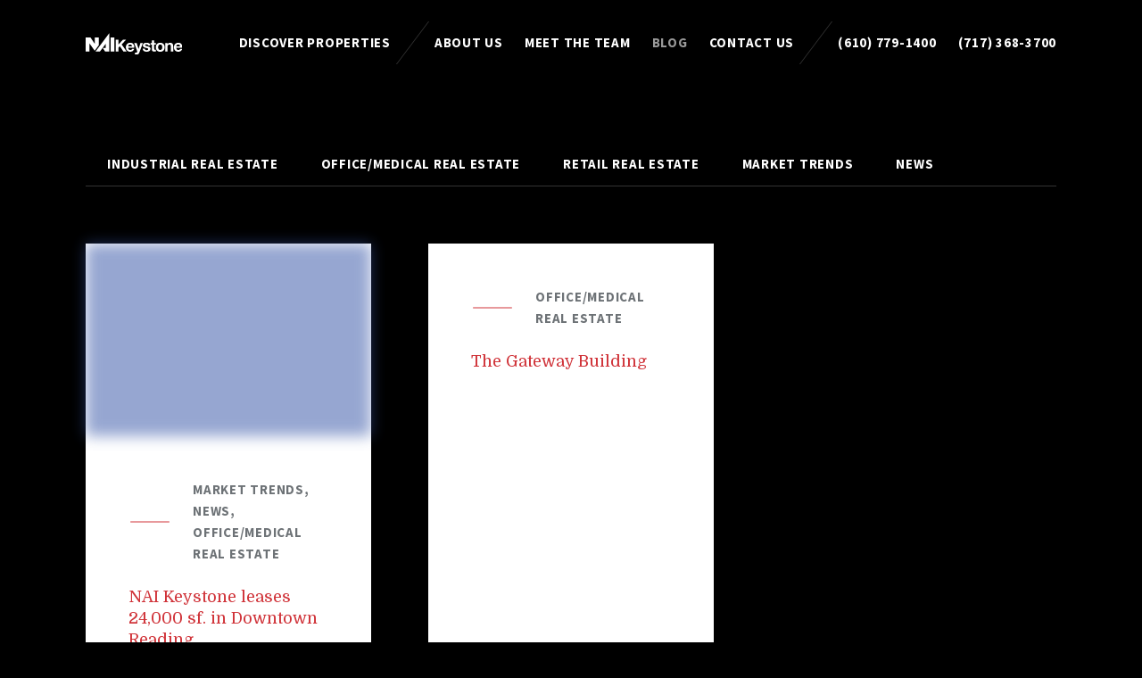

--- FILE ---
content_type: text/html; charset=UTF-8
request_url: https://naikeystone.com/tag/gateway-building/
body_size: 21271
content:
<!doctype html>
<html class=" optml_no_js " lang="en-US">
<head><meta charset="UTF-8"><script>if(navigator.userAgent.match(/MSIE|Internet Explorer/i)||navigator.userAgent.match(/Trident\/7\..*?rv:11/i)){var href=document.location.href;if(!href.match(/[?&]nowprocket/)){if(href.indexOf("?")==-1){if(href.indexOf("#")==-1){document.location.href=href+"?nowprocket=1"}else{document.location.href=href.replace("#","?nowprocket=1#")}}else{if(href.indexOf("#")==-1){document.location.href=href+"&nowprocket=1"}else{document.location.href=href.replace("#","&nowprocket=1#")}}}}</script><script>(()=>{class RocketLazyLoadScripts{constructor(){this.v="2.0.4",this.userEvents=["keydown","keyup","mousedown","mouseup","mousemove","mouseover","mouseout","touchmove","touchstart","touchend","touchcancel","wheel","click","dblclick","input"],this.attributeEvents=["onblur","onclick","oncontextmenu","ondblclick","onfocus","onmousedown","onmouseenter","onmouseleave","onmousemove","onmouseout","onmouseover","onmouseup","onmousewheel","onscroll","onsubmit"]}async t(){this.i(),this.o(),/iP(ad|hone)/.test(navigator.userAgent)&&this.h(),this.u(),this.l(this),this.m(),this.k(this),this.p(this),this._(),await Promise.all([this.R(),this.L()]),this.lastBreath=Date.now(),this.S(this),this.P(),this.D(),this.O(),this.M(),await this.C(this.delayedScripts.normal),await this.C(this.delayedScripts.defer),await this.C(this.delayedScripts.async),await this.T(),await this.F(),await this.j(),await this.A(),window.dispatchEvent(new Event("rocket-allScriptsLoaded")),this.everythingLoaded=!0,this.lastTouchEnd&&await new Promise(t=>setTimeout(t,500-Date.now()+this.lastTouchEnd)),this.I(),this.H(),this.U(),this.W()}i(){this.CSPIssue=sessionStorage.getItem("rocketCSPIssue"),document.addEventListener("securitypolicyviolation",t=>{this.CSPIssue||"script-src-elem"!==t.violatedDirective||"data"!==t.blockedURI||(this.CSPIssue=!0,sessionStorage.setItem("rocketCSPIssue",!0))},{isRocket:!0})}o(){window.addEventListener("pageshow",t=>{this.persisted=t.persisted,this.realWindowLoadedFired=!0},{isRocket:!0}),window.addEventListener("pagehide",()=>{this.onFirstUserAction=null},{isRocket:!0})}h(){let t;function e(e){t=e}window.addEventListener("touchstart",e,{isRocket:!0}),window.addEventListener("touchend",function i(o){o.changedTouches[0]&&t.changedTouches[0]&&Math.abs(o.changedTouches[0].pageX-t.changedTouches[0].pageX)<10&&Math.abs(o.changedTouches[0].pageY-t.changedTouches[0].pageY)<10&&o.timeStamp-t.timeStamp<200&&(window.removeEventListener("touchstart",e,{isRocket:!0}),window.removeEventListener("touchend",i,{isRocket:!0}),"INPUT"===o.target.tagName&&"text"===o.target.type||(o.target.dispatchEvent(new TouchEvent("touchend",{target:o.target,bubbles:!0})),o.target.dispatchEvent(new MouseEvent("mouseover",{target:o.target,bubbles:!0})),o.target.dispatchEvent(new PointerEvent("click",{target:o.target,bubbles:!0,cancelable:!0,detail:1,clientX:o.changedTouches[0].clientX,clientY:o.changedTouches[0].clientY})),event.preventDefault()))},{isRocket:!0})}q(t){this.userActionTriggered||("mousemove"!==t.type||this.firstMousemoveIgnored?"keyup"===t.type||"mouseover"===t.type||"mouseout"===t.type||(this.userActionTriggered=!0,this.onFirstUserAction&&this.onFirstUserAction()):this.firstMousemoveIgnored=!0),"click"===t.type&&t.preventDefault(),t.stopPropagation(),t.stopImmediatePropagation(),"touchstart"===this.lastEvent&&"touchend"===t.type&&(this.lastTouchEnd=Date.now()),"click"===t.type&&(this.lastTouchEnd=0),this.lastEvent=t.type,t.composedPath&&t.composedPath()[0].getRootNode()instanceof ShadowRoot&&(t.rocketTarget=t.composedPath()[0]),this.savedUserEvents.push(t)}u(){this.savedUserEvents=[],this.userEventHandler=this.q.bind(this),this.userEvents.forEach(t=>window.addEventListener(t,this.userEventHandler,{passive:!1,isRocket:!0})),document.addEventListener("visibilitychange",this.userEventHandler,{isRocket:!0})}U(){this.userEvents.forEach(t=>window.removeEventListener(t,this.userEventHandler,{passive:!1,isRocket:!0})),document.removeEventListener("visibilitychange",this.userEventHandler,{isRocket:!0}),this.savedUserEvents.forEach(t=>{(t.rocketTarget||t.target).dispatchEvent(new window[t.constructor.name](t.type,t))})}m(){const t="return false",e=Array.from(this.attributeEvents,t=>"data-rocket-"+t),i="["+this.attributeEvents.join("],[")+"]",o="[data-rocket-"+this.attributeEvents.join("],[data-rocket-")+"]",s=(e,i,o)=>{o&&o!==t&&(e.setAttribute("data-rocket-"+i,o),e["rocket"+i]=new Function("event",o),e.setAttribute(i,t))};new MutationObserver(t=>{for(const n of t)"attributes"===n.type&&(n.attributeName.startsWith("data-rocket-")||this.everythingLoaded?n.attributeName.startsWith("data-rocket-")&&this.everythingLoaded&&this.N(n.target,n.attributeName.substring(12)):s(n.target,n.attributeName,n.target.getAttribute(n.attributeName))),"childList"===n.type&&n.addedNodes.forEach(t=>{if(t.nodeType===Node.ELEMENT_NODE)if(this.everythingLoaded)for(const i of[t,...t.querySelectorAll(o)])for(const t of i.getAttributeNames())e.includes(t)&&this.N(i,t.substring(12));else for(const e of[t,...t.querySelectorAll(i)])for(const t of e.getAttributeNames())this.attributeEvents.includes(t)&&s(e,t,e.getAttribute(t))})}).observe(document,{subtree:!0,childList:!0,attributeFilter:[...this.attributeEvents,...e]})}I(){this.attributeEvents.forEach(t=>{document.querySelectorAll("[data-rocket-"+t+"]").forEach(e=>{this.N(e,t)})})}N(t,e){const i=t.getAttribute("data-rocket-"+e);i&&(t.setAttribute(e,i),t.removeAttribute("data-rocket-"+e))}k(t){Object.defineProperty(HTMLElement.prototype,"onclick",{get(){return this.rocketonclick||null},set(e){this.rocketonclick=e,this.setAttribute(t.everythingLoaded?"onclick":"data-rocket-onclick","this.rocketonclick(event)")}})}S(t){function e(e,i){let o=e[i];e[i]=null,Object.defineProperty(e,i,{get:()=>o,set(s){t.everythingLoaded?o=s:e["rocket"+i]=o=s}})}e(document,"onreadystatechange"),e(window,"onload"),e(window,"onpageshow");try{Object.defineProperty(document,"readyState",{get:()=>t.rocketReadyState,set(e){t.rocketReadyState=e},configurable:!0}),document.readyState="loading"}catch(t){console.log("WPRocket DJE readyState conflict, bypassing")}}l(t){this.originalAddEventListener=EventTarget.prototype.addEventListener,this.originalRemoveEventListener=EventTarget.prototype.removeEventListener,this.savedEventListeners=[],EventTarget.prototype.addEventListener=function(e,i,o){o&&o.isRocket||!t.B(e,this)&&!t.userEvents.includes(e)||t.B(e,this)&&!t.userActionTriggered||e.startsWith("rocket-")||t.everythingLoaded?t.originalAddEventListener.call(this,e,i,o):(t.savedEventListeners.push({target:this,remove:!1,type:e,func:i,options:o}),"mouseenter"!==e&&"mouseleave"!==e||t.originalAddEventListener.call(this,e,t.savedUserEvents.push,o))},EventTarget.prototype.removeEventListener=function(e,i,o){o&&o.isRocket||!t.B(e,this)&&!t.userEvents.includes(e)||t.B(e,this)&&!t.userActionTriggered||e.startsWith("rocket-")||t.everythingLoaded?t.originalRemoveEventListener.call(this,e,i,o):t.savedEventListeners.push({target:this,remove:!0,type:e,func:i,options:o})}}J(t,e){this.savedEventListeners=this.savedEventListeners.filter(i=>{let o=i.type,s=i.target||window;return e!==o||t!==s||(this.B(o,s)&&(i.type="rocket-"+o),this.$(i),!1)})}H(){EventTarget.prototype.addEventListener=this.originalAddEventListener,EventTarget.prototype.removeEventListener=this.originalRemoveEventListener,this.savedEventListeners.forEach(t=>this.$(t))}$(t){t.remove?this.originalRemoveEventListener.call(t.target,t.type,t.func,t.options):this.originalAddEventListener.call(t.target,t.type,t.func,t.options)}p(t){let e;function i(e){return t.everythingLoaded?e:e.split(" ").map(t=>"load"===t||t.startsWith("load.")?"rocket-jquery-load":t).join(" ")}function o(o){function s(e){const s=o.fn[e];o.fn[e]=o.fn.init.prototype[e]=function(){return this[0]===window&&t.userActionTriggered&&("string"==typeof arguments[0]||arguments[0]instanceof String?arguments[0]=i(arguments[0]):"object"==typeof arguments[0]&&Object.keys(arguments[0]).forEach(t=>{const e=arguments[0][t];delete arguments[0][t],arguments[0][i(t)]=e})),s.apply(this,arguments),this}}if(o&&o.fn&&!t.allJQueries.includes(o)){const e={DOMContentLoaded:[],"rocket-DOMContentLoaded":[]};for(const t in e)document.addEventListener(t,()=>{e[t].forEach(t=>t())},{isRocket:!0});o.fn.ready=o.fn.init.prototype.ready=function(i){function s(){parseInt(o.fn.jquery)>2?setTimeout(()=>i.bind(document)(o)):i.bind(document)(o)}return"function"==typeof i&&(t.realDomReadyFired?!t.userActionTriggered||t.fauxDomReadyFired?s():e["rocket-DOMContentLoaded"].push(s):e.DOMContentLoaded.push(s)),o([])},s("on"),s("one"),s("off"),t.allJQueries.push(o)}e=o}t.allJQueries=[],o(window.jQuery),Object.defineProperty(window,"jQuery",{get:()=>e,set(t){o(t)}})}P(){const t=new Map;document.write=document.writeln=function(e){const i=document.currentScript,o=document.createRange(),s=i.parentElement;let n=t.get(i);void 0===n&&(n=i.nextSibling,t.set(i,n));const c=document.createDocumentFragment();o.setStart(c,0),c.appendChild(o.createContextualFragment(e)),s.insertBefore(c,n)}}async R(){return new Promise(t=>{this.userActionTriggered?t():this.onFirstUserAction=t})}async L(){return new Promise(t=>{document.addEventListener("DOMContentLoaded",()=>{this.realDomReadyFired=!0,t()},{isRocket:!0})})}async j(){return this.realWindowLoadedFired?Promise.resolve():new Promise(t=>{window.addEventListener("load",t,{isRocket:!0})})}M(){this.pendingScripts=[];this.scriptsMutationObserver=new MutationObserver(t=>{for(const e of t)e.addedNodes.forEach(t=>{"SCRIPT"!==t.tagName||t.noModule||t.isWPRocket||this.pendingScripts.push({script:t,promise:new Promise(e=>{const i=()=>{const i=this.pendingScripts.findIndex(e=>e.script===t);i>=0&&this.pendingScripts.splice(i,1),e()};t.addEventListener("load",i,{isRocket:!0}),t.addEventListener("error",i,{isRocket:!0}),setTimeout(i,1e3)})})})}),this.scriptsMutationObserver.observe(document,{childList:!0,subtree:!0})}async F(){await this.X(),this.pendingScripts.length?(await this.pendingScripts[0].promise,await this.F()):this.scriptsMutationObserver.disconnect()}D(){this.delayedScripts={normal:[],async:[],defer:[]},document.querySelectorAll("script[type$=rocketlazyloadscript]").forEach(t=>{t.hasAttribute("data-rocket-src")?t.hasAttribute("async")&&!1!==t.async?this.delayedScripts.async.push(t):t.hasAttribute("defer")&&!1!==t.defer||"module"===t.getAttribute("data-rocket-type")?this.delayedScripts.defer.push(t):this.delayedScripts.normal.push(t):this.delayedScripts.normal.push(t)})}async _(){await this.L();let t=[];document.querySelectorAll("script[type$=rocketlazyloadscript][data-rocket-src]").forEach(e=>{let i=e.getAttribute("data-rocket-src");if(i&&!i.startsWith("data:")){i.startsWith("//")&&(i=location.protocol+i);try{const o=new URL(i).origin;o!==location.origin&&t.push({src:o,crossOrigin:e.crossOrigin||"module"===e.getAttribute("data-rocket-type")})}catch(t){}}}),t=[...new Map(t.map(t=>[JSON.stringify(t),t])).values()],this.Y(t,"preconnect")}async G(t){if(await this.K(),!0!==t.noModule||!("noModule"in HTMLScriptElement.prototype))return new Promise(e=>{let i;function o(){(i||t).setAttribute("data-rocket-status","executed"),e()}try{if(navigator.userAgent.includes("Firefox/")||""===navigator.vendor||this.CSPIssue)i=document.createElement("script"),[...t.attributes].forEach(t=>{let e=t.nodeName;"type"!==e&&("data-rocket-type"===e&&(e="type"),"data-rocket-src"===e&&(e="src"),i.setAttribute(e,t.nodeValue))}),t.text&&(i.text=t.text),t.nonce&&(i.nonce=t.nonce),i.hasAttribute("src")?(i.addEventListener("load",o,{isRocket:!0}),i.addEventListener("error",()=>{i.setAttribute("data-rocket-status","failed-network"),e()},{isRocket:!0}),setTimeout(()=>{i.isConnected||e()},1)):(i.text=t.text,o()),i.isWPRocket=!0,t.parentNode.replaceChild(i,t);else{const i=t.getAttribute("data-rocket-type"),s=t.getAttribute("data-rocket-src");i?(t.type=i,t.removeAttribute("data-rocket-type")):t.removeAttribute("type"),t.addEventListener("load",o,{isRocket:!0}),t.addEventListener("error",i=>{this.CSPIssue&&i.target.src.startsWith("data:")?(console.log("WPRocket: CSP fallback activated"),t.removeAttribute("src"),this.G(t).then(e)):(t.setAttribute("data-rocket-status","failed-network"),e())},{isRocket:!0}),s?(t.fetchPriority="high",t.removeAttribute("data-rocket-src"),t.src=s):t.src="data:text/javascript;base64,"+window.btoa(unescape(encodeURIComponent(t.text)))}}catch(i){t.setAttribute("data-rocket-status","failed-transform"),e()}});t.setAttribute("data-rocket-status","skipped")}async C(t){const e=t.shift();return e?(e.isConnected&&await this.G(e),this.C(t)):Promise.resolve()}O(){this.Y([...this.delayedScripts.normal,...this.delayedScripts.defer,...this.delayedScripts.async],"preload")}Y(t,e){this.trash=this.trash||[];let i=!0;var o=document.createDocumentFragment();t.forEach(t=>{const s=t.getAttribute&&t.getAttribute("data-rocket-src")||t.src;if(s&&!s.startsWith("data:")){const n=document.createElement("link");n.href=s,n.rel=e,"preconnect"!==e&&(n.as="script",n.fetchPriority=i?"high":"low"),t.getAttribute&&"module"===t.getAttribute("data-rocket-type")&&(n.crossOrigin=!0),t.crossOrigin&&(n.crossOrigin=t.crossOrigin),t.integrity&&(n.integrity=t.integrity),t.nonce&&(n.nonce=t.nonce),o.appendChild(n),this.trash.push(n),i=!1}}),document.head.appendChild(o)}W(){this.trash.forEach(t=>t.remove())}async T(){try{document.readyState="interactive"}catch(t){}this.fauxDomReadyFired=!0;try{await this.K(),this.J(document,"readystatechange"),document.dispatchEvent(new Event("rocket-readystatechange")),await this.K(),document.rocketonreadystatechange&&document.rocketonreadystatechange(),await this.K(),this.J(document,"DOMContentLoaded"),document.dispatchEvent(new Event("rocket-DOMContentLoaded")),await this.K(),this.J(window,"DOMContentLoaded"),window.dispatchEvent(new Event("rocket-DOMContentLoaded"))}catch(t){console.error(t)}}async A(){try{document.readyState="complete"}catch(t){}try{await this.K(),this.J(document,"readystatechange"),document.dispatchEvent(new Event("rocket-readystatechange")),await this.K(),document.rocketonreadystatechange&&document.rocketonreadystatechange(),await this.K(),this.J(window,"load"),window.dispatchEvent(new Event("rocket-load")),await this.K(),window.rocketonload&&window.rocketonload(),await this.K(),this.allJQueries.forEach(t=>t(window).trigger("rocket-jquery-load")),await this.K(),this.J(window,"pageshow");const t=new Event("rocket-pageshow");t.persisted=this.persisted,window.dispatchEvent(t),await this.K(),window.rocketonpageshow&&window.rocketonpageshow({persisted:this.persisted})}catch(t){console.error(t)}}async K(){Date.now()-this.lastBreath>45&&(await this.X(),this.lastBreath=Date.now())}async X(){return document.hidden?new Promise(t=>setTimeout(t)):new Promise(t=>requestAnimationFrame(t))}B(t,e){return e===document&&"readystatechange"===t||(e===document&&"DOMContentLoaded"===t||(e===window&&"DOMContentLoaded"===t||(e===window&&"load"===t||e===window&&"pageshow"===t)))}static run(){(new RocketLazyLoadScripts).t()}}RocketLazyLoadScripts.run()})();</script>

	
	<meta name="viewport" content="width=device-width, initial-scale=1, shrink-to-fit=no">

	<script type="rocketlazyloadscript" id=optmlpreload></script><meta name='robots' content='index, follow, max-image-preview:large, max-snippet:-1, max-video-preview:-1' />

            <script data-no-defer="1" data-ezscrex="false" data-cfasync="false" data-pagespeed-no-defer data-cookieconsent="ignore">
                var ctPublicFunctions = {"_ajax_nonce":"0b1f975ec8","_rest_nonce":"8dc2216f43","_ajax_url":"\/wp-admin\/admin-ajax.php","_rest_url":"https:\/\/naikeystone.com\/wp-json\/","data__cookies_type":"none","data__ajax_type":"admin_ajax","data__bot_detector_enabled":0,"data__frontend_data_log_enabled":1,"cookiePrefix":"","wprocket_detected":true,"host_url":"naikeystone.com","text__ee_click_to_select":"Click to select the whole data","text__ee_original_email":"The complete one is","text__ee_got_it":"Got it","text__ee_blocked":"Blocked","text__ee_cannot_connect":"Cannot connect","text__ee_cannot_decode":"Can not decode email. Unknown reason","text__ee_email_decoder":"CleanTalk email decoder","text__ee_wait_for_decoding":"The magic is on the way!","text__ee_decoding_process":"Please wait a few seconds while we decode the contact data."}
            </script>
        
            <script data-no-defer="1" data-ezscrex="false" data-cfasync="false" data-pagespeed-no-defer data-cookieconsent="ignore">
                var ctPublic = {"_ajax_nonce":"0b1f975ec8","settings__forms__check_internal":"0","settings__forms__check_external":"0","settings__forms__force_protection":0,"settings__forms__search_test":"1","settings__forms__wc_add_to_cart":"0","settings__data__bot_detector_enabled":0,"settings__sfw__anti_crawler":0,"blog_home":"https:\/\/naikeystone.com\/","pixel__setting":"3","pixel__enabled":true,"pixel__url":"https:\/\/moderate9-v4.cleantalk.org\/pixel\/5409973293358bc633abe90dbdeafb16.gif","data__email_check_before_post":"1","data__email_check_exist_post":0,"data__cookies_type":"none","data__key_is_ok":true,"data__visible_fields_required":true,"wl_brandname":"Anti-Spam by CleanTalk","wl_brandname_short":"CleanTalk","ct_checkjs_key":"ac1dbda8c8777b008c59815e51d1f8eb0de328dfcfec3ec3d31603c6e6903fd5","emailEncoderPassKey":"af610c9d772dc11eba3e8ed067d5f5d1","bot_detector_forms_excluded":"W10=","advancedCacheExists":true,"varnishCacheExists":false,"wc_ajax_add_to_cart":false}
            </script>
        
	<!-- This site is optimized with the Yoast SEO plugin v26.7 - https://yoast.com/wordpress/plugins/seo/ -->
	<title>Gateway Building Archives - NAI Keystone</title>
<link data-rocket-preload as="style" href="https://naikeystone.com/wp-content/cache/perfmatters/naikeystone.com/fonts/5c2aee1e6fd3.google-fonts.min.css" rel="preload">
<link href="https://naikeystone.com/wp-content/cache/perfmatters/naikeystone.com/fonts/5c2aee1e6fd3.google-fonts.min.css" media="print" onload="this.media=&#039;all&#039;" rel="stylesheet">
<style id="wpr-usedcss">.fluid-width-video-wrapper{width:100%;position:relative;padding:0}.fluid-width-video-wrapper embed,.fluid-width-video-wrapper iframe,.fluid-width-video-wrapper object{position:absolute;top:0;left:0;width:100%;height:100%}:where(.wp-block-button__link){border-radius:9999px;box-shadow:none;padding:calc(.667em + 2px) calc(1.333em + 2px);text-decoration:none}:where(.wp-block-calendar table:not(.has-background) th){background:#ddd}:where(.wp-block-columns){margin-bottom:1.75em}:where(.wp-block-columns.has-background){padding:1.25em 2.375em}:where(.wp-block-post-comments input[type=submit]){border:none}:where(.wp-block-cover-image:not(.has-text-color)),:where(.wp-block-cover:not(.has-text-color)){color:#fff}:where(.wp-block-cover-image.is-light:not(.has-text-color)),:where(.wp-block-cover.is-light:not(.has-text-color)){color:#000}.wp-block-embed{overflow-wrap:break-word}.wp-block-embed iframe{max-width:100%}.wp-block-embed__wrapper{position:relative}:where(.wp-block-file){margin-bottom:1.5em}:where(.wp-block-file__button){border-radius:2em;display:inline-block;padding:.5em 1em}:where(.wp-block-file__button):is(a):active,:where(.wp-block-file__button):is(a):focus,:where(.wp-block-file__button):is(a):hover,:where(.wp-block-file__button):is(a):visited{box-shadow:none;color:#fff;opacity:.85;text-decoration:none}:where(.wp-block-latest-comments:not([style*=line-height] .wp-block-latest-comments__comment)){line-height:1.1}:where(.wp-block-latest-comments:not([style*=line-height] .wp-block-latest-comments__comment-excerpt p)){line-height:1.8}ol,ul{box-sizing:border-box}:where(.wp-block-navigation.has-background .wp-block-navigation-item a:not(.wp-element-button)),:where(.wp-block-navigation.has-background .wp-block-navigation-submenu a:not(.wp-element-button)){padding:.5em 1em}:where(.wp-block-navigation .wp-block-navigation__submenu-container .wp-block-navigation-item a:not(.wp-element-button)),:where(.wp-block-navigation .wp-block-navigation__submenu-container .wp-block-navigation-submenu a:not(.wp-element-button)),:where(.wp-block-navigation .wp-block-navigation__submenu-container .wp-block-navigation-submenu button.wp-block-navigation-item__content),:where(.wp-block-navigation .wp-block-navigation__submenu-container .wp-block-pages-list__item button.wp-block-navigation-item__content){padding:.5em 1em}:where(p.has-text-color:not(.has-link-color)) a{color:inherit}:where(.wp-block-post-excerpt){margin-bottom:var(--wp--style--block-gap);margin-top:var(--wp--style--block-gap)}:where(.wp-block-preformatted.has-background){padding:1.25em 2.375em}:where(.wp-block-pullquote){margin:0 0 1em}:where(.wp-block-search__button){border:1px solid #ccc;padding:6px 10px}:where(.wp-block-search__button-inside .wp-block-search__inside-wrapper){border:1px solid #949494;box-sizing:border-box;padding:4px}:where(.wp-block-search__button-inside .wp-block-search__inside-wrapper) .wp-block-search__input{border:none;border-radius:0;padding:0 4px}:where(.wp-block-search__button-inside .wp-block-search__inside-wrapper) .wp-block-search__input:focus{outline:0}:where(.wp-block-search__button-inside .wp-block-search__inside-wrapper) :where(.wp-block-search__button){padding:4px 8px}:where(.wp-block-term-description){margin-bottom:var(--wp--style--block-gap);margin-top:var(--wp--style--block-gap)}:where(pre.wp-block-verse){font-family:inherit}:root{--wp--preset--font-size--normal:16px;--wp--preset--font-size--huge:42px}html :where(.has-border-color){border-style:solid}html :where([style*=border-top-color]){border-top-style:solid}html :where([style*=border-right-color]){border-right-style:solid}html :where([style*=border-bottom-color]){border-bottom-style:solid}html :where([style*=border-left-color]){border-left-style:solid}html :where([style*=border-width]){border-style:solid}html :where([style*=border-top-width]){border-top-style:solid}html :where([style*=border-right-width]){border-right-style:solid}html :where([style*=border-bottom-width]){border-bottom-style:solid}html :where([style*=border-left-width]){border-left-style:solid}html :where(img[class*=wp-image-]){height:auto;max-width:100%}:where(figure){margin:0 0 1em}html :where(.is-position-sticky){--wp-admin--admin-bar--position-offset:var(--wp-admin--admin-bar--height,0px)}@media screen and (max-width:600px){html :where(.is-position-sticky){--wp-admin--admin-bar--position-offset:0px}}input[class*=apbct].apbct_special_field,label.apbct_special_field{display:none!important}.apbct-tooltip{border-radius:5px;background:#d3d3d3}.apbct-tooltip{display:none;position:inherit;margin-top:5px;left:5px;opacity:.9}.apbct-popup-fade:before{content:'';background:#000;position:fixed;left:0;top:0;width:100%;height:100%;opacity:.7;z-index:9999}.apbct-popup{position:fixed;top:20%;left:50%;padding:20px;width:360px;margin-left:-200px;background:#fff;border:1px solid;border-radius:4px;z-index:99999;opacity:1}@font-face{font-family:Domine;font-style:normal;font-weight:400;font-display:swap;src:url(https://naikeystone.com/wp-content/cache/perfmatters/naikeystone.com/fonts/L0xhDFMnlVwD4h3Lt9JWnbX3jG-2X3LAE1ofE5OrS8WtKw.woff2) format('woff2');unicode-range:U+0000-00FF,U+0131,U+0152-0153,U+02BB-02BC,U+02C6,U+02DA,U+02DC,U+0304,U+0308,U+0329,U+2000-206F,U+2074,U+20AC,U+2122,U+2191,U+2193,U+2212,U+2215,U+FEFF,U+FFFD}@font-face{font-family:'Source Sans Pro';font-style:italic;font-weight:400;font-display:swap;src:url(https://naikeystone.com/wp-content/cache/perfmatters/naikeystone.com/fonts/6xK1dSBYKcSV-LCoeQqfX1RYOo3qPZ7nsDJB9cme.woff2) format('woff2');unicode-range:U+0000-00FF,U+0131,U+0152-0153,U+02BB-02BC,U+02C6,U+02DA,U+02DC,U+0304,U+0308,U+0329,U+2000-206F,U+2074,U+20AC,U+2122,U+2191,U+2193,U+2212,U+2215,U+FEFF,U+FFFD}@font-face{font-family:'Source Sans Pro';font-style:normal;font-weight:400;font-display:swap;src:url(https://naikeystone.com/wp-content/cache/perfmatters/naikeystone.com/fonts/6xK3dSBYKcSV-LCoeQqfX1RYOo3qOK7lujVj9w.woff2) format('woff2');unicode-range:U+0000-00FF,U+0131,U+0152-0153,U+02BB-02BC,U+02C6,U+02DA,U+02DC,U+0304,U+0308,U+0329,U+2000-206F,U+2074,U+20AC,U+2122,U+2191,U+2193,U+2212,U+2215,U+FEFF,U+FFFD}@font-face{font-family:'Source Sans Pro';font-style:normal;font-weight:700;font-display:swap;src:url(https://naikeystone.com/wp-content/cache/perfmatters/naikeystone.com/fonts/6xKydSBYKcSV-LCoeQqfX1RYOo3ig4vwlxdu3cOWxw.woff2) format('woff2');unicode-range:U+0000-00FF,U+0131,U+0152-0153,U+02BB-02BC,U+02C6,U+02DA,U+02DC,U+0304,U+0308,U+0329,U+2000-206F,U+2074,U+20AC,U+2122,U+2191,U+2193,U+2212,U+2215,U+FEFF,U+FFFD}*,:after,:before{box-sizing:border-box}html{min-height:100%;scroll-behavior:smooth;-ms-text-size-adjust:100%;-webkit-text-size-adjust:100%;font-size:12px}body{min-height:100%;font-family:"Source Sans Pro",sans-serif;font-size:1.25rem;line-height:1.75rem;color:#6d7276}.card-split__title{margin:2rem 0;font-family:Domine,serif;font-size:1.5rem;line-height:2rem;font-weight:400;color:#d03238}@media(min-width:1920px){.card-split__title{font-size:2.5rem;line-height:3rem}}.card-split__title a{text-decoration:none;transition:color .25s}.card-split__title a:hover{color:#6d7276}p{margin:2rem 0}ol,ul{margin:2rem 0;padding:0 0 0 2rem}hr{border-width:1px 0 0;border-color:currentColor;border-style:solid;margin:0;opacity:.2}img{max-width:100%;height:auto;border-style:none;vertical-align:middle}a{color:inherit}.js-acc__tab{cursor:pointer}.button{display:inline-block;vertical-align:middle;margin:0;padding:0;border:0;border-radius:0;background:0 0;color:inherit;text-decoration:none;text-align:center;transition:color .25s,background-color .25s;cursor:pointer;font-size:1rem;line-height:2rem;font-weight:700;letter-spacing:.05em;text-transform:uppercase}@media(min-width:768px){body{font-size:1.5rem;line-height:2rem}.button{font-size:1.25rem}}.card-split{display:-ms-flexbox;display:flex;-ms-flex-direction:column;flex-direction:column;min-height:36rem;background:#fff;text-decoration:none;color:#6d7276;box-shadow:calc(5vw / 4) calc(5vw / 4) calc(5vw / 4) rgba(0,0,0,.1)}.card-split__img{-ms-flex:0 0 18rem;flex:0 0 18rem;width:100%;-o-object-fit:cover;object-fit:cover;overflow:hidden;transition:-ms-flex .5s;transition:flex .5s}.card-split:hover .card-split__img{-ms-flex:0 0 0;flex:0 0 0}.card-split__caption{-ms-flex:1 0 auto;flex:1 0 auto;box-sizing:border-box;display:-ms-flexbox;display:flex;-ms-flex-direction:column;flex-direction:column;padding:2rem}@media(min-width:1024px){.card-split__caption{padding:4rem}}.card-split__meta{display:-ms-flexbox;display:flex;-ms-flex-align:center;align-items:center;margin-bottom:2rem;font-size:1rem;line-height:2rem;font-weight:700;letter-spacing:.05em;text-transform:uppercase}@media(min-width:768px){.card-split__meta{font-size:1.25rem}}.card-split__meta:before{content:"";-ms-flex:0 0 auto;flex:0 0 auto;display:block;width:4rem;height:2rem;background-image:url(https://mlhxrkjoggqr.i.optimole.com/cb:1x9o.455a2/w:auto/h:auto/q:mauto/f:best/ig:avif/https://naikeystone.com/wp-content/themes/nai-member/img/icon-line.svg);background-size:contain;background-repeat:no-repeat;margin-right:2rem}.card-split__title{margin:0}.card-split__descr{-ms-flex:1 0 0;flex:1 0 0;overflow:hidden;opacity:0;transition:-ms-flex .5s,opacity .5s;transition:flex .5s,opacity .5s;position:relative}.card-split__descr:after{content:"";display:block;position:absolute;bottom:0;left:0;right:0;height:4rem;background-image:linear-gradient(0deg,#fff,rgba(255,255,255,0))}.card-split:hover .card-split__descr{opacity:1}.card-split__cta{-ms-flex:0 0 0;flex:0 0 0;overflow:hidden;opacity:0;transition:-ms-flex .5s,opacity .5s;transition:flex .5s,opacity .5s;display:-ms-flexbox;display:flex;-ms-flex-align:center;align-items:center;font-size:1rem;line-height:2rem;font-weight:700;letter-spacing:.05em;text-transform:uppercase}.card-split__cta:before{content:"";-ms-flex:0 0 auto;flex:0 0 auto;display:block;width:4rem;height:4rem;background-image:url(https://mlhxrkjoggqr.i.optimole.com/cb:1x9o.455a2/w:auto/h:auto/q:mauto/f:best/ig:avif/https://naikeystone.com/wp-content/themes/nai-member/img/icon-arrow.svg);background-size:contain;background-repeat:no-repeat;margin-right:2rem}.card-split:hover .card-split__cta{-ms-flex:0 0 4rem;flex:0 0 4rem;opacity:1}.carousel__content{margin:0 calc(-5vw / 2) calc(-5vw / 2)}.footer{display:-ms-flexbox;display:flex;-ms-flex-wrap:wrap;flex-wrap:wrap;margin:5vw calc(5vw * 1.5);font-size:1.25rem;line-height:2rem}.footer a{text-decoration:none}.footer__legal{-ms-flex:1 1 auto;flex:1 1 auto;list-style:none;margin:0 0 2rem;padding:0;display:-ms-flexbox;display:flex}.footer__legal li:not(:last-child){margin-right:2rem}.footer__legal a:hover{text-decoration:underline}.footer__social{-ms-flex:0 0 auto;flex:0 0 auto;list-style:none;padding:0;margin:0 0 2rem;display:-ms-flexbox;display:flex}.footer__social li:not(:last-child){margin-right:2rem}.footer hr{-ms-flex:0 0 auto;flex:0 0 auto;width:100%}.footer__sitemap{-ms-flex:0 0 auto;flex:0 0 auto;width:100%;list-style:none;margin:0;padding:0;display:-ms-flexbox;display:flex;-ms-flex-wrap:wrap;flex-wrap:wrap}.footer__sitemap a:hover{text-decoration:underline}.footer__sitemap>li{-ms-flex:0 0 auto;flex:0 0 auto;width:100%;padding:2rem 2rem 0 0}@media(min-width:768px){.card-split__cta{font-size:1.25rem}.footer__sitemap>li{width:calc(100% * 1 / 2)}}@media(min-width:1024px){.footer__sitemap>li{width:calc(100% * 1 / 3)}}@media(min-width:1440px){.footer__sitemap>li{width:calc(100% * 1 / 6)}}.footer__sitemap>li>a{font-weight:700}.footer__sitemap>li ul{list-style:none;margin:0;padding:0}.grid{display:-ms-flexbox;display:flex;-ms-flex-wrap:wrap;flex-wrap:wrap;margin:-5vw 0 0 -5vw;padding:0;list-style:none}.grid__cell{-ms-flex:0 0 auto;flex:0 0 auto;width:100%;padding:5vw 0 0 5vw}.grid__cell>:first-child:not(div){margin-top:0}.grid__cell>:last-child:not(div){margin-bottom:0}.header{position:relative;position:-webkit-sticky;position:sticky;z-index:2000;top:0;left:0;right:0;height:8rem;display:-ms-flexbox;display:flex;-ms-flex-pack:justify;justify-content:space-between;-ms-flex-align:center;align-items:center;padding:0 calc(5vw * 1.5);background-image:linear-gradient(0deg,rgba(0,0,0,0),rgba(0,0,0,.6));color:#fff;transition:background-color .5s}.header.is-scrolling,.header:hover{background-color:rgba(0,0,0,.6)}.header__logo{margin-right:5vw}.header__logo img{max-width:100%;height:auto}.header__control{-ms-flex:0 0 auto;flex:0 0 auto;background:0 0;margin:0;padding:0;border:0;font:inherit;color:inherit;cursor:pointer}.header__nav{-ms-flex:1 0 auto;flex:1 0 auto}@media(max-width:1279px){.header__nav{position:fixed;z-index:-1;top:0;left:0;bottom:0;width:100%;max-height:100vh;padding:8rem calc(5vw * 1.5);overflow-y:auto;background:#d03238;transform:translateX(-100%);transition:transform .5s}.header__nav.is-active{transform:translateX(0)}}.header__menu{list-style:none;margin:0;padding:0;font-size:1rem;line-height:2rem;font-weight:700;letter-spacing:.05em;text-transform:uppercase}.header__menu ul{list-style:none;margin:0;padding:0}.header__menu a{text-decoration:none;display:block;padding:1rem 0}.header__menu li.is-selected>a{opacity:.6}.header__menu svg{width:4rem;height:4rem}@media(max-width:1279px){.header__menu>li{margin:2rem 0}.header__menu a{border-bottom:1px solid #fff}.header__menu ul{margin:2rem 0}.header__menu ul a{border-bottom:1px solid rgba(255,255,255,.2)}.header__menu ul ul a{border:none}}@media(min-width:1280px){.card-split{min-height:48rem}.header__control{display:none}.header__menu{position:relative;display:-ms-flexbox;display:flex;-ms-flex-align:center;align-items:center;-ms-flex-pack:justify;justify-content:space-between}.header__menu li[role=presentation]:before{content:"";display:block;width:1px;height:4rem;background:currentColor;transform:skew(-37deg);opacity:.2}.header__menu>li{position:relative}.header__menu>li:not(:first-child){margin-left:2rem}.header__menu>li>a{padding:3rem 0}.header__menu ul li:not(:last-child)>a{border-bottom:1px solid rgba(255,255,255,.2)}.header__menu ul li>a:not(:only-child){border-bottom:1px solid #fff}.header__menu .level-2{padding:2rem;position:absolute;top:100%;margin:0 -2rem;min-width:20rem;background-color:rgba(0,0,0,.6);color:#fff;transform:scaleY(0);transform-origin:top left;transition:transform .25s;visibility:hidden}.header__menu .level-2 a{padding:1rem 0}.header__menu .is-active .level-2{visibility:visible;transform:scaleY(1)}}.input input[type=email],.input input[type=search],.input input[type=tel],.input input[type=text],.input select,.input textarea{display:block;width:100%;height:4rem;margin:0;padding:1rem 0;border:0;outline:0;-webkit-appearance:textfield;background:0 0;color:inherit;font:inherit;line-height:inherit;overflow:hidden;white-space:nowrap;text-overflow:ellipsis;border-bottom:1px solid rgba(109,114,118,.2)}.input label{display:block;font-size:1.25rem;line-height:2rem;margin-top:1rem}.input ::-webkit-input-placeholder{color:currentColor}.input ::-moz-placeholder{color:currentColor}.input :-ms-input-placeholder{color:currentColor}.input :-moz-placeholder{color:currentColor}.notification{position:fixed;bottom:0;left:0;right:0;z-index:2000;padding:2rem calc(5vw * 1.5);background:#fff;box-shadow:calc(5vw / 4) calc(5vw / 4) calc(5vw / 4) rgba(0,0,0,.1);color:#6d7276}.page{margin:0;background-color:#000;background-image:linear-gradient(0deg,#d03238,#000);background-size:100vw 100vh;background-repeat:no-repeat;background-position:bottom;color:#fff}.pagination{display:-ms-flexbox;display:flex;-ms-flex-pack:center;justify-content:center;-ms-flex-align:center;align-items:center;margin-top:5vw}.pagination__next,.pagination__prev{margin:0 1rem;padding:0;border:0;border-radius:0;background:0 0;cursor:pointer;color:inherit}.pagination__next.is-disabled,.pagination__next[disabled],.pagination__prev.is-disabled,.pagination__prev[disabled]{opacity:.2}.pagination__page{display:-ms-flexbox;display:flex;-ms-flex-pack:justify;justify-content:space-between;width:4rem;margin:0 1rem;font-size:1.25rem}.list{margin:2rem 0}.section{position:relative;overflow:hidden}.section__content{padding:5vw calc(5vw * 1.5)}.tabs{position:relative;margin-bottom:5vw;white-space:nowrap}.tabs:after{content:"";position:absolute;bottom:0;left:0;display:block;width:100%;height:1px;background-color:currentcolor;opacity:.2}.tabs a,.tabs button{display:inline-block;margin:0;padding:1rem 2rem;border:0;border-bottom:1px solid transparent;border-radius:0;background:0 0;cursor:pointer;color:inherit;font-size:1rem;line-height:2rem;font-weight:700;letter-spacing:.05em;text-transform:uppercase;text-decoration:none}.tabs a[aria-current=page],.tabs button.is-selected{border-color:#d03238}@media(min-width:768px){.header__menu{font-size:1.25rem}.tabs a,.tabs button{font-size:1.25rem}.u-s-1of2{width:calc(100% * 1 / 2)}}@media(min-width:1280px){.u-l-1of3{width:calc(100% * 1 / 3)}}.flickity-enabled{position:relative}.flickity-enabled:focus{outline:0}.flickity-viewport{overflow:hidden;position:relative;height:100%}.flickity-slider{position:absolute;width:100%;height:100%}.flickity-enabled.is-draggable{-webkit-tap-highlight-color:transparent;-webkit-user-select:none;-moz-user-select:none;-ms-user-select:none;user-select:none}.flickity-enabled.is-draggable .flickity-viewport{cursor:move;cursor:-webkit-grab;cursor:grab}.flickity-enabled.is-draggable .flickity-viewport.is-pointer-down{cursor:-webkit-grabbing;cursor:grabbing}.flickity-button{position:absolute;background:hsla(0,0%,100%,.75);border:none;color:#333}.flickity-button:hover{background:#fff;cursor:pointer}.flickity-button:focus{outline:0;box-shadow:0 0 0 5px #19f}.flickity-button:active{opacity:.6}.flickity-button:disabled{opacity:.3;cursor:auto;pointer-events:none}.flickity-button-icon{fill:currentColor}.flickity-prev-next-button{top:50%;width:44px;height:44px;border-radius:50%;transform:translateY(-50%)}.flickity-prev-next-button.previous{left:10px}.flickity-prev-next-button.next{right:10px}.flickity-rtl .flickity-prev-next-button.previous{left:auto;right:10px}.flickity-rtl .flickity-prev-next-button.next{right:auto;left:10px}.flickity-prev-next-button .flickity-button-icon{position:absolute;left:20%;top:20%;width:60%;height:60%}.flickity-page-dots{position:absolute;width:100%;bottom:-25px;padding:0;margin:0;list-style:none;text-align:center;line-height:1}.flickity-rtl .flickity-page-dots{direction:rtl}.flickity-page-dots .dot{display:inline-block;width:10px;height:10px;margin:0 8px;background:#333;border-radius:50%;opacity:.25;cursor:pointer}.flickity-page-dots .dot.is-selected{opacity:1}html [class*=wp-block-cover][style*=background-image]:not(.optml-bg-lazyloaded){background-image:none!important}iframe.__youtube_prefs__{border-width:0}.epyt-gallery{text-align:center}.epyt-gallery iframe{margin-bottom:0}.epyt-gallery-list{margin:0 -8px;position:relative;transition:opacity ease-out .3s;display:block}.epyt-gallery-list .epyt-gallery-thumb{box-sizing:border-box}.epyt-gallery-list p{display:none}.epyt-gallery-list.epyt-loading{opacity:.5;transition:opacity ease-out .3s}.epyt-gallery-thumb{position:relative;box-sizing:border-box;overflow-y:hidden;display:block!important;cursor:pointer;opacity:1;float:left;padding:0 8px 10px;height:auto}.epyt-gallery-thumb.hover{position:relative;opacity:1;transition:opacity ease-out .3s;height:auto}.epyt-pagebutton>div{display:inline}.epyt-pagebutton.hide{display:none!important;opacity:0!important;visibility:hidden!important}body div.__youtube_prefs__.__youtube_prefs_gdpr__{background-color:#000;background-image:-webkit-linear-gradient(top,#000,#444);background-image:linear-gradient(to bottom,#000,#444);padding:25px;height:auto;text-align:left}body div.__youtube_prefs__.__youtube_prefs_gdpr__ *{color:#e3e3e3!important}body div.__youtube_prefs__.__youtube_prefs_gdpr__ a{text-decoration:underline}body div.__youtube_prefs__.__youtube_prefs_gdpr__ button.__youtube_prefs_gdpr__,body div.__youtube_prefs__.__youtube_prefs_gdpr__ button.__youtube_prefs_gdpr__:hover{display:inline-block;padding:5px 10px;background:#e62117!important;color:#fff!important;text-decoration:none!important;border-radius:3px;font-weight:400;border-width:0;box-sizing:border-box}body div.__youtube_prefs__.__youtube_prefs_gdpr__ button.__youtube_prefs_gdpr__ img{width:20px!important;height:auto!important;vertical-align:middle!important;padding:0 6px 3px 0;display:inline-block;background:0 0;-webkit-box-shadow:none;box-shadow:none;margin-left:8px}.epyt-facade{position:relative;padding-bottom:56.25%;height:0;overflow:hidden;max-width:100%;-webkit-transition:.4s;-moz-transition:.4s;transition:.4s all}.epyt-facade:hover{-webkit-filter:brightness(90%);-moz-filter:brightness(90%);filter:brightness(90%)}.epyt-facade button.epyt-facade-play{background-color:transparent!important;position:absolute;left:50%;top:50%;width:68px;height:48px;margin-left:-34px;margin-top:-24px;-webkit-transition:opacity .25s cubic-bezier(0,0,.2,1);transition:opacity .25s cubic-bezier(0,0,.2,1);cursor:pointer;border-width:0!important}.epyt-facade button.epyt-facade-play svg{height:100%;left:0;position:absolute;top:0;width:100%;pointer-events:none}.epyt-facade button.epyt-facade-play svg .ytp-large-play-button-bg{-webkit-transition:fill .1s cubic-bezier(.4,0,1,1),fill-opacity .1s cubic-bezier(.4,0,1,1);transition:fill .1s cubic-bezier(.4,0,1,1),fill-opacity .1s cubic-bezier(.4,0,1,1);fill:#212121;fill-opacity:.8}.epyt-facade:hover button.epyt-facade-play svg .ytp-large-play-button-bg{-webkit-transition:fill .1s cubic-bezier(0,0,.2,1),fill-opacity .1s cubic-bezier(0,0,.2,1);transition:fill .1s cubic-bezier(0,0,.2,1),fill-opacity .1s cubic-bezier(0,0,.2,1);fill:#f00;fill-opacity:1}.epyt-gallery-thumb{width:33.333%}img[data-opt-src]:not([data-opt-lazy-loaded]){transition:.2s filter linear,.2s opacity linear,.2s border-radius linear;-webkit-transition:filter .2s linear,opacity .2s linear,border-radius .2s linear;-moz-transition:filter .2s linear,opacity .2s linear,border-radius .2s linear;-o-transition:filter .2s linear,opacity .2s linear,border-radius .2s linear}img[data-opt-src]:not([data-opt-lazy-loaded]){opacity:.75;-webkit-filter:blur(8px);-moz-filter:blur(8px);-o-filter:blur(8px);-ms-filter:blur(8px);filter:blur(8px);transform:scale(1.04);animation:.1s ease-in;-webkit-transform:translate3d(0,0,0)}.header__logo img{width:200px}.footer-images{display:flex;gap:.5em;margin-top:20px}.footer-images img{border-radius:6px}#_form_658DAD2F39D89_{font-size:14px;line-height:1.6;font-family:arial,helvetica,sans-serif;margin:0}#_form_658DAD2F39D89_ *{outline:0}._form_hide{display:none;visibility:hidden}._form_show{display:block;visibility:visible}#_form_658DAD2F39D89_ input[type=date],#_form_658DAD2F39D89_ input[type=tel],#_form_658DAD2F39D89_ input[type=text],#_form_658DAD2F39D89_ textarea{padding:6px;height:auto;border:1px solid #979797;border-radius:4px;color:#000!important;font-size:14px;-webkit-box-sizing:border-box;-moz-box-sizing:border-box;box-sizing:border-box}#_form_658DAD2F39D89_ textarea{resize:none}#_form_658DAD2F39D89_ ._submit{-webkit-appearance:none;cursor:pointer;font-family:arial,sans-serif;font-size:14px;text-align:center;background:#c03e2f!important;border:0!important;-moz-border-radius:3px!important;-webkit-border-radius:3px!important;border-radius:3px!important;color:#fff!important;padding:12px!important}#_form_658DAD2F39D89_ ._submit:disabled{cursor:not-allowed;opacity:.4}#_form_658DAD2F39D89_ ._submit.processing{position:relative}#_form_658DAD2F39D89_ ._submit.processing::before{content:'';width:1em;height:1em;position:absolute;z-index:1;top:50%;left:50%;border:3px double transparent;border-radius:50%;background-image:linear-gradient(#c03e2f,#c03e2f),conic-gradient(#c03e2f,#fff);background-origin:border-box;background-clip:content-box,border-box;animation:1.2s infinite _spin}#_form_658DAD2F39D89_ ._submit.processing::after{content:'';position:absolute;top:0;bottom:0;left:0;right:0;background:#c03e2f!important;border:0!important;-moz-border-radius:3px!important;-webkit-border-radius:3px!important;border-radius:3px!important;color:#fff!important;padding:12px!important}@keyframes _spin{0%{transform:translate(-50%,-50%) rotate(90deg)}100%{transform:translate(-50%,-50%) rotate(450deg)}}#_form_658DAD2F39D89_ ._close-icon{cursor:pointer;background-image:url('https://d226aj4ao1t61q.cloudfront.net/esfkyjh1u_forms-close-dark.png');background-repeat:no-repeat;background-size:14.2px 14.2px;position:absolute;display:block;top:11px;right:9px;overflow:hidden;width:16.2px;height:16.2px}#_form_658DAD2F39D89_ ._close-icon:before{position:relative}#_form_658DAD2F39D89_ ._form-body{margin-bottom:30px}#_form_658DAD2F39D89_ ._form-image-left{width:150px;float:left}#_form_658DAD2F39D89_ ._form-content-right{margin-left:164px}#_form_658DAD2F39D89_ ._form-branding{color:#fff;font-size:10px;clear:both;text-align:left;margin-top:30px;font-weight:100}#_form_658DAD2F39D89_ ._form-branding ._logo{display:block;width:130px;height:14px;margin-top:6px;background-image:url('https://d226aj4ao1t61q.cloudfront.net/hh9ujqgv5_aclogo_li.png');background-size:130px auto;background-repeat:no-repeat}#_form_658DAD2F39D89_ .form-sr-only{position:absolute;width:1px;height:1px;padding:0;margin:-1px;overflow:hidden;clip:rect(0,0,0,0);border:0}#_form_658DAD2F39D89_ ._form-label,#_form_658DAD2F39D89_ ._form_element ._form-label{font-weight:700;margin-bottom:5px;display:block}#_form_658DAD2F39D89_._dark ._form-branding{color:#333}#_form_658DAD2F39D89_._dark ._form-branding ._logo{background-image:url('https://d226aj4ao1t61q.cloudfront.net/jftq2c8s_aclogo_dk.png')}#_form_658DAD2F39D89_ ._form_element{position:relative;margin-bottom:10px;font-size:0;max-width:100%}#_form_658DAD2F39D89_ ._form_element *{font-size:14px}#_form_658DAD2F39D89_ ._form_element._clear{clear:both;width:100%;float:none}#_form_658DAD2F39D89_ ._form_element._clear:after{clear:left}#_form_658DAD2F39D89_ ._form_element input[type=date],#_form_658DAD2F39D89_ ._form_element input[type=text],#_form_658DAD2F39D89_ ._form_element select,#_form_658DAD2F39D89_ ._form_element textarea:not(.g-recaptcha-response){display:block;width:100%;-webkit-box-sizing:border-box;-moz-box-sizing:border-box;box-sizing:border-box;font-family:inherit}#_form_658DAD2F39D89_ ._field-wrapper{position:relative}#_form_658DAD2F39D89_ ._inline-style{float:left}#_form_658DAD2F39D89_ ._inline-style input[type=text]{width:150px}#_form_658DAD2F39D89_ ._inline-style:not(._clear)+._inline-style:not(._clear){margin-left:20px}#_form_658DAD2F39D89_ ._form_element img._form-image{max-width:100%}#_form_658DAD2F39D89_ ._form_element ._form-fieldset{border:0;padding:.01em 0 0;margin:0;min-width:0}#_form_658DAD2F39D89_ ._clear-element{clear:left}#_form_658DAD2F39D89_ ._full_width{width:100%}#_form_658DAD2F39D89_ ._form_full_field{display:block;width:100%;margin-bottom:10px}#_form_658DAD2F39D89_ input[type=text]._has_error,#_form_658DAD2F39D89_ textarea._has_error{border:1px solid #f37c7b}#_form_658DAD2F39D89_ input[type=checkbox]._has_error{outline:#f37c7b solid 1px}#_form_658DAD2F39D89_ ._error{display:block;position:absolute;font-size:14px;z-index:10000001}#_form_658DAD2F39D89_ ._error._above{padding-bottom:4px;bottom:39px;right:0}#_form_658DAD2F39D89_ ._error._above ._error-arrow{bottom:-4px;right:15px;border-left:8px solid transparent;border-right:8px solid transparent;border-top:8px solid #fdd}#_form_658DAD2F39D89_ ._error-inner{padding:12px 12px 12px 36px;background-color:#fdd;background-image:url("data:image/svg+xml,%3Csvg width='16' height='16' viewBox='0 0 16 16' fill='none' xmlns='http://www.w3.org/2000/svg'%3E%3Cpath fill-rule='evenodd' clip-rule='evenodd' d='M16 8C16 12.4183 12.4183 16 8 16C3.58172 16 0 12.4183 0 8C0 3.58172 3.58172 0 8 0C12.4183 0 16 3.58172 16 8ZM9 3V9H7V3H9ZM9 13V11H7V13H9Z' fill='%23CA0000'/%3E%3C/svg%3E");background-repeat:no-repeat;background-position:12px center;font-size:14px;font-family:arial,sans-serif;font-weight:600;line-height:16px;color:#000;text-align:center;text-decoration:none;-webkit-border-radius:4px;-moz-border-radius:4px;border-radius:4px;box-shadow:0 1px 4px rgba(31,33,41,.298295)}#_form_658DAD2F39D89_ ._error-inner._form_error{margin-bottom:5px;text-align:left}#_form_658DAD2F39D89_ ._button-wrapper ._error-inner._form_error{position:static}#_form_658DAD2F39D89_ ._error-inner._no_arrow{margin-bottom:10px}#_form_658DAD2F39D89_ ._error-arrow{position:absolute;width:0;height:0}#_form_658DAD2F39D89_ ._error-html{margin-bottom:10px}.pika-single{z-index:10000001!important}._form-wrapper{z-index:9999999}#_form_658DAD2F39D89_._animated{-webkit-animation-duration:1s;animation-duration:1s;-webkit-animation-fill-mode:both;animation-fill-mode:both}#_form_658DAD2F39D89_._animated._fast{-webkit-animation-duration:.4s;animation-duration:.4s}@-webkit-keyframes _fadeIn{0%{opacity:0}100%{opacity:1}}@keyframes _fadeIn{0%{opacity:0}100%{opacity:1}}#_form_658DAD2F39D89_._fadeIn{-webkit-animation-name:_fadeIn;animation-name:_fadeIn}@media all and (min-width:320px) and (max-width:667px){::-webkit-scrollbar{display:none}#_form_658DAD2F39D89_{margin:0;width:100%;min-width:100%;max-width:100%;box-sizing:border-box}#_form_658DAD2F39D89_ *{-webkit-box-sizing:border-box;-moz-box-sizing:border-box;box-sizing:border-box;font-size:1em}#_form_658DAD2F39D89_ ._form-content{margin:0;width:100%}#_form_658DAD2F39D89_ ._form-inner{display:block;min-width:100%}#_form_658DAD2F39D89_ ._form-title,#_form_658DAD2F39D89_ ._inline-style{margin-top:0;margin-right:0;margin-left:0}#_form_658DAD2F39D89_ ._form-title{font-size:1.2em}#_form_658DAD2F39D89_ ._form_element{margin:0 0 20px;padding:0;width:100%}#_form_658DAD2F39D89_ ._form-element,#_form_658DAD2F39D89_ ._inline-style,#_form_658DAD2F39D89_ input[type=text],#_form_658DAD2F39D89_ label,#_form_658DAD2F39D89_ p,#_form_658DAD2F39D89_ textarea:not(.g-recaptcha-response){float:none;display:block;width:100%}#_form_658DAD2F39D89_ ._row,#_form_658DAD2F39D89_ label,#_form_658DAD2F39D89_ p{margin-bottom:.7em;width:100%}#_form_658DAD2F39D89_ ._row input[type=checkbox],#_form_658DAD2F39D89_ ._row input[type=radio]{margin:0!important;vertical-align:middle!important}#_form_658DAD2F39D89_ ._row input[type=checkbox]+span label{display:inline}#_form_658DAD2F39D89_ ._row span label{margin:0!important;width:initial!important;vertical-align:middle!important}#_form_658DAD2F39D89_ ._form-image{max-width:100%;height:auto!important}#_form_658DAD2F39D89_ input[type=text]{padding-left:10px;padding-right:10px;font-size:16px;line-height:1.3em;-webkit-appearance:none}#_form_658DAD2F39D89_ input[type=checkbox],#_form_658DAD2F39D89_ input[type=radio]{display:inline-block;width:1.3em;height:1.3em;font-size:1em;margin:0 .3em 0 0;vertical-align:baseline}#_form_658DAD2F39D89_ button[type=submit]{padding:20px;font-size:1.5em}#_form_658DAD2F39D89_ ._inline-style{margin:20px 0 0!important}}#_form_658DAD2F39D89_{position:relative;margin:50px auto;padding:20px;overflow:visible;-moz-border-radius:10px;-webkit-border-radius:10px;border-radius:10px;outline:0;box-shadow:0 1px 13px rgba(0,0,0,.3);z-index:10000000;background:#fff!important;width:500px;color:#000!important}#_form_658DAD2F39D89_._form-modal{font-family:"IBM Plex Sans",Helvetica,sans-serif,'IBM Plex Sans',arial,sans-serif;padding:20px;-moz-border-radius:4px;-webkit-border-radius:4px;border-radius:4px;-moz-box-shadow:0 1px 13px 0 rgba(0,0,0,.3);-webkit-box-shadow:0 1px 13px 0 rgba(0,0,0,.3);box-shadow:0 1px 13px 0 rgba(0,0,0,.3)}#_form_658DAD2F39D89_._form-modal input{background:#fff;color:#5d5d5d!important;-moz-border-radius:4px;-webkit-border-radius:4px;border-radius:4px;font-family:"IBM Plex Sans",Helvetica,sans-serif,'IBM Plex Sans',arial,sans-serif}#_form_658DAD2F39D89_._form-modal input::placeholder{color:#5d5d5d}#_form_658DAD2F39D89_._form-modal ._submit{font-family:"IBM Plex Sans",Helvetica,sans-serif,'IBM Plex Sans',arial,sans-serif}#_form_658DAD2F39D89_ ._form-title{font-size:22px;line-height:22px;font-weight:600;margin-bottom:20px}#_form_658DAD2F39D89_ ._close{cursor:pointer;position:absolute;top:-16px;right:-18px;width:auto;margin:0;padding:18px;overflow:visible;background-color:#fff;-moz-border-radius:100%;-webkit-border-radius:100%;border-radius:100%;outline:0;box-shadow:0 1px 5px rgba(0,0,0,.3);-webkit-box-sizing:border-box;-moz-box-sizing:border-box;box-sizing:border-box}#_form_658DAD2F39D89_ ._form-thank-you{text-align:center;padding:20px;font-size:18px}#_form_658DAD2F39D89_ ._form-element{position:relative}#_form_658DAD2F39D89_ ._form-image{margin-bottom:20px}#_form_658DAD2F39D89_ ._form-image-left ._form-image{margin-bottom:0}._form-wrapper{position:fixed;top:0;right:0;bottom:0;left:0;background-color:rgba(0,0,0,.6);overflow:auto;overflow-y:scroll}@media all and (min-width:1px) and (max-width:667px){#_form_658DAD2F39D89_{position:static;top:0;left:0;right:0;margin:30px auto;width:90%;min-width:90%;max-width:90%;transform:initial}#_form_658DAD2F39D89_ ._close{top:16px;right:16px}#_form_658DAD2F39D89_ ._form-thank-you{position:relative;top:initial;left:initial;margin:12px 0}}</style>
	<link rel="canonical" href="https://naikeystone.com/tag/gateway-building/" />
	<meta property="og:locale" content="en_US" />
	<meta property="og:type" content="article" />
	<meta property="og:title" content="Gateway Building Archives - NAI Keystone" />
	<meta property="og:url" content="https://naikeystone.com/tag/gateway-building/" />
	<meta property="og:site_name" content="NAI Keystone" />
	<meta name="twitter:card" content="summary_large_image" />
	<meta name="twitter:site" content="@naikeystone" />
	<script type="application/ld+json" class="yoast-schema-graph">{"@context":"https://schema.org","@graph":[{"@type":"CollectionPage","@id":"https://naikeystone.com/tag/gateway-building/","url":"https://naikeystone.com/tag/gateway-building/","name":"Gateway Building Archives - NAI Keystone","isPartOf":{"@id":"https://naikeystone.com/#website"},"primaryImageOfPage":{"@id":"https://naikeystone.com/tag/gateway-building/#primaryimage"},"image":{"@id":"https://naikeystone.com/tag/gateway-building/#primaryimage"},"thumbnailUrl":"https://mlhxrkjoggqr.i.optimole.com/cb:1x9o.455a2/w:660/h:371/q:mauto/f:best/https://naikeystone.com/wp-content/uploads/2015/02/1-6-683x1024-featured-image.jpg","breadcrumb":{"@id":"https://naikeystone.com/tag/gateway-building/#breadcrumb"},"inLanguage":"en-US"},{"@type":"ImageObject","inLanguage":"en-US","@id":"https://naikeystone.com/tag/gateway-building/#primaryimage","url":"https://mlhxrkjoggqr.i.optimole.com/cb:1x9o.455a2/w:660/h:371/q:mauto/f:best/https://naikeystone.com/wp-content/uploads/2015/02/1-6-683x1024-featured-image.jpg","contentUrl":"https://mlhxrkjoggqr.i.optimole.com/cb:1x9o.455a2/w:660/h:371/q:mauto/f:best/https://naikeystone.com/wp-content/uploads/2015/02/1-6-683x1024-featured-image.jpg","width":660,"height":371,"caption":"1-6-683x1024-featured-image"},{"@type":"BreadcrumbList","@id":"https://naikeystone.com/tag/gateway-building/#breadcrumb","itemListElement":[{"@type":"ListItem","position":1,"name":"Home","item":"https://naikeystone.com/"},{"@type":"ListItem","position":2,"name":"Gateway Building"}]},{"@type":"WebSite","@id":"https://naikeystone.com/#website","url":"https://naikeystone.com/","name":"NAI Keystone","description":"","publisher":{"@id":"https://naikeystone.com/#organization"},"potentialAction":[{"@type":"SearchAction","target":{"@type":"EntryPoint","urlTemplate":"https://naikeystone.com/?s={search_term_string}"},"query-input":{"@type":"PropertyValueSpecification","valueRequired":true,"valueName":"search_term_string"}}],"inLanguage":"en-US"},{"@type":"Organization","@id":"https://naikeystone.com/#organization","name":"NAI Keystone","url":"https://naikeystone.com/","logo":{"@type":"ImageObject","inLanguage":"en-US","@id":"https://naikeystone.com/#/schema/logo/image/","url":"https://mlhxrkjoggqr.i.optimole.com/cb:1x9o.455a2/w:auto/h:auto/q:mauto/f:best/https://naikeystone.com/wp-content/uploads/2022/09/logo.png","contentUrl":"https://mlhxrkjoggqr.i.optimole.com/cb:1x9o.455a2/w:auto/h:auto/q:mauto/f:best/https://naikeystone.com/wp-content/uploads/2022/09/logo.png","width":1000,"height":222,"caption":"NAI Keystone"},"image":{"@id":"https://naikeystone.com/#/schema/logo/image/"},"sameAs":["https://www.facebook.com/naikeystone/","https://x.com/naikeystone"]}]}</script>
	<!-- / Yoast SEO plugin. -->


<link rel='dns-prefetch' href='//kit.fontawesome.com' />
<link rel='dns-prefetch' href='//cdnjs.cloudflare.com' />

<link rel='dns-prefetch' href='//mlhxrkjoggqr.i.optimole.com' />

<link rel='preconnect' href='https://mlhxrkjoggqr.i.optimole.com' />
		<!-- This site uses the Google Analytics by MonsterInsights plugin v9.11.1 - Using Analytics tracking - https://www.monsterinsights.com/ -->
							<script type="rocketlazyloadscript" data-rocket-src="//www.googletagmanager.com/gtag/js?id=G-S04WLEX5H7"  data-cfasync="false" data-wpfc-render="false" async></script>
			<script type="rocketlazyloadscript" data-cfasync="false" data-wpfc-render="false">
				var mi_version = '9.11.1';
				var mi_track_user = true;
				var mi_no_track_reason = '';
								var MonsterInsightsDefaultLocations = {"page_location":"https:\/\/naikeystone.com\/tag\/gateway-building\/"};
								if ( typeof MonsterInsightsPrivacyGuardFilter === 'function' ) {
					var MonsterInsightsLocations = (typeof MonsterInsightsExcludeQuery === 'object') ? MonsterInsightsPrivacyGuardFilter( MonsterInsightsExcludeQuery ) : MonsterInsightsPrivacyGuardFilter( MonsterInsightsDefaultLocations );
				} else {
					var MonsterInsightsLocations = (typeof MonsterInsightsExcludeQuery === 'object') ? MonsterInsightsExcludeQuery : MonsterInsightsDefaultLocations;
				}

								var disableStrs = [
										'ga-disable-G-S04WLEX5H7',
									];

				/* Function to detect opted out users */
				function __gtagTrackerIsOptedOut() {
					for (var index = 0; index < disableStrs.length; index++) {
						if (document.cookie.indexOf(disableStrs[index] + '=true') > -1) {
							return true;
						}
					}

					return false;
				}

				/* Disable tracking if the opt-out cookie exists. */
				if (__gtagTrackerIsOptedOut()) {
					for (var index = 0; index < disableStrs.length; index++) {
						window[disableStrs[index]] = true;
					}
				}

				/* Opt-out function */
				function __gtagTrackerOptout() {
					for (var index = 0; index < disableStrs.length; index++) {
						document.cookie = disableStrs[index] + '=true; expires=Thu, 31 Dec 2099 23:59:59 UTC; path=/';
						window[disableStrs[index]] = true;
					}
				}

				if ('undefined' === typeof gaOptout) {
					function gaOptout() {
						__gtagTrackerOptout();
					}
				}
								window.dataLayer = window.dataLayer || [];

				window.MonsterInsightsDualTracker = {
					helpers: {},
					trackers: {},
				};
				if (mi_track_user) {
					function __gtagDataLayer() {
						dataLayer.push(arguments);
					}

					function __gtagTracker(type, name, parameters) {
						if (!parameters) {
							parameters = {};
						}

						if (parameters.send_to) {
							__gtagDataLayer.apply(null, arguments);
							return;
						}

						if (type === 'event') {
														parameters.send_to = monsterinsights_frontend.v4_id;
							var hookName = name;
							if (typeof parameters['event_category'] !== 'undefined') {
								hookName = parameters['event_category'] + ':' + name;
							}

							if (typeof MonsterInsightsDualTracker.trackers[hookName] !== 'undefined') {
								MonsterInsightsDualTracker.trackers[hookName](parameters);
							} else {
								__gtagDataLayer('event', name, parameters);
							}
							
						} else {
							__gtagDataLayer.apply(null, arguments);
						}
					}

					__gtagTracker('js', new Date());
					__gtagTracker('set', {
						'developer_id.dZGIzZG': true,
											});
					if ( MonsterInsightsLocations.page_location ) {
						__gtagTracker('set', MonsterInsightsLocations);
					}
										__gtagTracker('config', 'G-S04WLEX5H7', {"forceSSL":"true","anonymize_ip":"true","link_attribution":"true"} );
										window.gtag = __gtagTracker;										(function () {
						/* https://developers.google.com/analytics/devguides/collection/analyticsjs/ */
						/* ga and __gaTracker compatibility shim. */
						var noopfn = function () {
							return null;
						};
						var newtracker = function () {
							return new Tracker();
						};
						var Tracker = function () {
							return null;
						};
						var p = Tracker.prototype;
						p.get = noopfn;
						p.set = noopfn;
						p.send = function () {
							var args = Array.prototype.slice.call(arguments);
							args.unshift('send');
							__gaTracker.apply(null, args);
						};
						var __gaTracker = function () {
							var len = arguments.length;
							if (len === 0) {
								return;
							}
							var f = arguments[len - 1];
							if (typeof f !== 'object' || f === null || typeof f.hitCallback !== 'function') {
								if ('send' === arguments[0]) {
									var hitConverted, hitObject = false, action;
									if ('event' === arguments[1]) {
										if ('undefined' !== typeof arguments[3]) {
											hitObject = {
												'eventAction': arguments[3],
												'eventCategory': arguments[2],
												'eventLabel': arguments[4],
												'value': arguments[5] ? arguments[5] : 1,
											}
										}
									}
									if ('pageview' === arguments[1]) {
										if ('undefined' !== typeof arguments[2]) {
											hitObject = {
												'eventAction': 'page_view',
												'page_path': arguments[2],
											}
										}
									}
									if (typeof arguments[2] === 'object') {
										hitObject = arguments[2];
									}
									if (typeof arguments[5] === 'object') {
										Object.assign(hitObject, arguments[5]);
									}
									if ('undefined' !== typeof arguments[1].hitType) {
										hitObject = arguments[1];
										if ('pageview' === hitObject.hitType) {
											hitObject.eventAction = 'page_view';
										}
									}
									if (hitObject) {
										action = 'timing' === arguments[1].hitType ? 'timing_complete' : hitObject.eventAction;
										hitConverted = mapArgs(hitObject);
										__gtagTracker('event', action, hitConverted);
									}
								}
								return;
							}

							function mapArgs(args) {
								var arg, hit = {};
								var gaMap = {
									'eventCategory': 'event_category',
									'eventAction': 'event_action',
									'eventLabel': 'event_label',
									'eventValue': 'event_value',
									'nonInteraction': 'non_interaction',
									'timingCategory': 'event_category',
									'timingVar': 'name',
									'timingValue': 'value',
									'timingLabel': 'event_label',
									'page': 'page_path',
									'location': 'page_location',
									'title': 'page_title',
									'referrer' : 'page_referrer',
								};
								for (arg in args) {
																		if (!(!args.hasOwnProperty(arg) || !gaMap.hasOwnProperty(arg))) {
										hit[gaMap[arg]] = args[arg];
									} else {
										hit[arg] = args[arg];
									}
								}
								return hit;
							}

							try {
								f.hitCallback();
							} catch (ex) {
							}
						};
						__gaTracker.create = newtracker;
						__gaTracker.getByName = newtracker;
						__gaTracker.getAll = function () {
							return [];
						};
						__gaTracker.remove = noopfn;
						__gaTracker.loaded = true;
						window['__gaTracker'] = __gaTracker;
					})();
									} else {
										console.log("");
					(function () {
						function __gtagTracker() {
							return null;
						}

						window['__gtagTracker'] = __gtagTracker;
						window['gtag'] = __gtagTracker;
					})();
									}
			</script>
							<!-- / Google Analytics by MonsterInsights -->
		<style id='wp-img-auto-sizes-contain-inline-css'></style>
<style id='wp-block-library-inline-css'></style>
<style id='classic-theme-styles-inline-css'></style>





<style id='optm_lazyload_noscript_style-inline-css'></style>

<style id='__EPYT__style-inline-css'></style>
<script type="rocketlazyloadscript" data-rocket-src="https://naikeystone.com/wp-content/plugins/google-analytics-for-wordpress/assets/js/frontend-gtag.min.js?ver=9.11.1" id="monsterinsights-frontend-script-js" async data-wp-strategy="async"></script>
<script data-cfasync="false" data-wpfc-render="false" id='monsterinsights-frontend-script-js-extra'>var monsterinsights_frontend = {"js_events_tracking":"true","download_extensions":"doc,pdf,ppt,zip,xls,docx,pptx,xlsx","inbound_paths":"[{\"path\":\"\\\/go\\\/\",\"label\":\"affiliate\"},{\"path\":\"\\\/recommend\\\/\",\"label\":\"affiliate\"}]","home_url":"https:\/\/naikeystone.com","hash_tracking":"false","v4_id":"G-S04WLEX5H7"};</script>
<script src="https://naikeystone.com/wp-content/plugins/cleantalk-spam-protect/js/apbct-public-bundle_gathering.min.js?ver=6.70.1_1766426086" id="apbct-public-bundle_gathering.min-js-js" data-rocket-defer defer></script>
<script type="rocketlazyloadscript" data-rocket-src="https://kit.fontawesome.com/9cf23ec159.js" id="fontawesome-kit-js" data-rocket-defer defer></script>
<script type="rocketlazyloadscript" data-minify="1" data-rocket-src="https://naikeystone.com/wp-content/cache/min/1/ajax/libs/jquery/3.5.0/jquery.min.js?ver=1729450709" id="jquery-js" data-rocket-defer defer></script>
<script type="rocketlazyloadscript" id="optml-print-js-after">
			(function(w, d){
					w.addEventListener("beforeprint", function(){
						let images = d.getElementsByTagName( "img" );
							for (let img of images) {
								if ( !img.dataset.optSrc) {
									continue;
								}
								img.src = img.dataset.optSrc;
								delete img.dataset.optSrc;
							}
					});
			
			}(window, document));
								 
//# sourceURL=optml-print-js-after
</script>
<script id="__ytprefs__-js-extra">
var _EPYT_ = {"ajaxurl":"https://naikeystone.com/wp-admin/admin-ajax.php","security":"301c393b16","gallery_scrolloffset":"20","eppathtoscripts":"https://naikeystone.com/wp-content/plugins/youtube-embed-plus/scripts/","eppath":"https://naikeystone.com/wp-content/plugins/youtube-embed-plus/","epresponsiveselector":"[\"iframe.__youtube_prefs__\",\"iframe[src*='youtube.com']\",\"iframe[src*='youtube-nocookie.com']\",\"iframe[data-ep-src*='youtube.com']\",\"iframe[data-ep-src*='youtube-nocookie.com']\",\"iframe[data-ep-gallerysrc*='youtube.com']\"]","epdovol":"1","version":"14.2.4","evselector":"iframe.__youtube_prefs__[src], iframe[src*=\"youtube.com/embed/\"], iframe[src*=\"youtube-nocookie.com/embed/\"]","ajax_compat":"","maxres_facade":"eager","ytapi_load":"light","pause_others":"","stopMobileBuffer":"1","facade_mode":"1","not_live_on_channel":""};
//# sourceURL=__ytprefs__-js-extra
</script>
<script type="rocketlazyloadscript" data-rocket-src="https://naikeystone.com/wp-content/plugins/youtube-embed-plus/scripts/ytprefs.min.js?ver=14.2.4" id="__ytprefs__-js" data-rocket-defer defer></script>
<script type="rocketlazyloadscript" data-rocket-src="https://kit.fontawesome.com/b3b6431655.js" crossorigin="anonymous" data-rocket-defer defer></script>
<!-- Google Tag Manager -->
<script type="rocketlazyloadscript">(function(w,d,s,l,i){w[l]=w[l]||[];w[l].push({'gtm.start':
new Date().getTime(),event:'gtm.js'});var f=d.getElementsByTagName(s)[0],
j=d.createElement(s),dl=l!='dataLayer'?'&l='+l:'';j.async=true;j.src=
'https://www.googletagmanager.com/gtm.js?id='+i+dl;f.parentNode.insertBefore(j,f);
})(window,document,'script','dataLayer','GTM-58N8DPR');</script>
<!-- End Google Tag Manager --><meta http-equiv="Accept-CH" content="Viewport-Width, ECT" />
		<style type="text/css"></style>
		<script type="rocketlazyloadscript" data-rocket-type="application/javascript">
					document.documentElement.className = document.documentElement.className.replace(/\boptml_no_js\b/g, "");
						(function(w, d){
							var b = d.getElementsByTagName("head")[0];
							var s = d.createElement("script");
							var v = ("IntersectionObserver" in w && "isIntersecting" in w.IntersectionObserverEntry.prototype) ? "_no_poly" : "";
							s.async = true;
							s.src = "https://mlhxrkjoggqr.i.optimole.com/js-lib/v2/latest/optimole_lib" + v  + ".min.js";
							b.appendChild(s);
							w.optimoleData = {
								lazyloadOnly: "optimole-lazy-only",
								backgroundReplaceClasses: [],
								nativeLazyload : false,
								scalingDisabled: false,
								watchClasses: [],
								backgroundLazySelectors: "[class*=\"wp-block-cover\"][style*=\"background-image\"], [style*=\"background-image:url(\"], [style*=\"background-image: url(\"], [style*=\"background:url(\"], [style*=\"background: url(\"], [class*=\"wp-block-group\"][style*=\"background-image\"]",
								network_optimizations: true,
								ignoreDpr: false,
								quality: 0,
								maxWidth: 1920,
								maxHeight: 1080,
							}
						}(window, document));
		</script><script type="rocketlazyloadscript" data-minify="1" data-rocket-src="https://naikeystone.com/wp-content/cache/min/1/wp-content/mu-plugins/captaincore-analytics.js?ver=1729450709" data-site="MURSCPJN" defer></script>
<link rel="icon" href="https://mlhxrkjoggqr.i.optimole.com/cb:1x9o.455a2/w:32/h:32/q:mauto/f:best/https://naikeystone.com/wp-content/uploads/2022/07/cropped-icon.png" sizes="32x32" />
<link rel="icon" href="https://mlhxrkjoggqr.i.optimole.com/cb:1x9o.455a2/w:192/h:192/q:mauto/f:best/https://naikeystone.com/wp-content/uploads/2022/07/cropped-icon.png" sizes="192x192" />
<link rel="apple-touch-icon" href="https://mlhxrkjoggqr.i.optimole.com/cb:1x9o.455a2/w:180/h:180/q:mauto/f:best/https://naikeystone.com/wp-content/uploads/2022/07/cropped-icon.png" />
<meta name="msapplication-TileImage" content="https://mlhxrkjoggqr.i.optimole.com/cb:1x9o.455a2/w:270/h:270/q:mauto/f:best/https://naikeystone.com/wp-content/uploads/2022/07/cropped-icon.png" />
		<style id="wp-custom-css"></style>
		
<meta name="generator" content="WP Rocket 3.20.3" data-wpr-features="wpr_remove_unused_css wpr_delay_js wpr_defer_js wpr_minify_js wpr_image_dimensions wpr_minify_css wpr_preload_links wpr_desktop" /></head>
<body class="page">

	<header data-rocket-location-hash="7da2b1cbee310d67153b297542db04a9" class="header" itemscope itemtype="http://schema.org/WPHeader">

		<div data-rocket-location-hash="01106c8b2302ce552eb8bc793ffa5adf" class="header__logo">
			<a rel="home" href="https://naikeystone.com">
				<img decoding=async data-opt-id=2072152658  fetchpriority="high" width="520" height="115" src="https://mlhxrkjoggqr.i.optimole.com/cb:1x9o.455a2/w:520/h:115/q:mauto/f:best/ig:avif/https://naikeystone.com/wp-content/uploads/2022/07/logo-light.svg" alt="NAI Keystone">
			</a>
		</div>

		
			<button class="header__control">
				<img decoding=async data-opt-id=1773930738  fetchpriority="high" width="48" height="48" src="https://mlhxrkjoggqr.i.optimole.com/cb:1x9o.455a2/w:48/h:48/q:mauto/f:best/ig:avif/https://naikeystone.com/wp-content/themes/nai-member/img/icon-menu.svg" alt="Toggle Menu">
			</button>

			<nav class="header__nav" aria-label="Site" itemscope itemtype="http://schema.org/SiteNavigationElement">
				<ul class="header__menu">

					<li><a href="#">Discover Properties</a><ul class="level-2"><li><a href="https://naikeystone.com/properties/">All Properties</a></li><li><a href="https://naikeystone.com/virtual-tour-gallery/">Virtual Tour Gallery</a></li></ul></li>
					<li role="presentation"></li><li><a href="https://naikeystone.com/about-us/">About Us</a></li><li><a href="https://naikeystone.com/meet-the-team/">Meet the Team</a><ul class="level-2"><li><a href="https://naikeystone.com/meet-the-team/">Meet the Team</a></li><li><a href="https://naikeystone.com/meet-the-team/steve-willems/">Steve Willems</a></li><li><a href="https://naikeystone.com/meet-the-team/bryan-cole/">Bryan Cole</a></li><li><a href="https://naikeystone.com/meet-the-team/john-buccinno/">John Buccinno</a></li><li><a href="https://naikeystone.com/meet-the-team/kyle-mckechnie/">Kyle McKechnie</a></li><li><a href="https://naikeystone.com/meet-the-team/brian-mccahon/">Brian McCahon</a></li><li><a href="https://naikeystone.com/meet-the-team/pat-zerbe/">Pat Zerbe</a></li><li><a href="https://naikeystone.com/meet-the-team/kevin-wolfe/">Kevin Wolfe</a></li></ul></li><li class="is-selected"><a href="https://naikeystone.com/blog/">Blog</a></li><li><a href="https://naikeystone.com/contact-us/">Contact Us</a></li>
					<li role="presentation"></li><li class="nav-phone "><a href="tel:+1-610-779-1400">(610) 779-1400</a></li><li><a href="tel:+1-717-368-3700">(717) 368-3700</a></li>
				</ul>

			</nav>

		
	</header>

	<main data-rocket-location-hash="03a5482733aad92b74d6adba3e1e0d92">

	
	<section data-rocket-location-hash="5b6bc0084285ab9d308240173e6aeeea" class="section">
		<div data-rocket-location-hash="7f8e6acd94d95c435d35170ed51395aa" class="section__content">

							<nav class="tabs" aria-label="Categories" itemscope itemtype="http://schema.org/SiteNavigationElement">
					<a href="https://naikeystone.com/category/industrial-real-estate/">Industrial Real Estate</a><a href="https://naikeystone.com/category/office-medical-real-estate/">Office/Medical Real Estate</a><a href="https://naikeystone.com/category/retail-real-estate/">Retail Real Estate</a><a href="https://naikeystone.com/category/market-trends/">Market Trends</a><a href="https://naikeystone.com/category/news/">News</a>				</nav>
			
			
				<div class="grid">

											<div class="grid__cell u-s-1of2 u-l-1of3">

							<a class="card-split" href="https://naikeystone.com/nai-keystone-leases-24000-sf-in-downtown-reading/">
																	<img decoding=async data-opt-id=1287322677  data-opt-src="https://mlhxrkjoggqr.i.optimole.com/cb:1x9o.455a2/w:300/h:169/q:mauto/f:best/https://naikeystone.com/wp-content/uploads/2015/02/1-6-683x1024-featured-image.jpg"  class="card-split__img" alt=""
									src="https://mlhxrkjoggqr.i.optimole.com/cb:1x9o.455a2/w:300/h:169/q:eco/f:best/https://naikeystone.com/wp-content/uploads/2015/02/1-6-683x1024-featured-image.jpg">
																<div class="card-split__caption">
									<div class="card-split__meta">
																					Market Trends, News, Office/Medical Real Estate																			</div>
									<div class="card-split__title">NAI Keystone leases 24,000 sf. in Downtown Reading</div>
									<div class="card-split__descr"><p>NAI Keystone&#8217;s Steve Willems and Bryan Cole complete a 24,233 sf. lease at 201 Penn Street in downtown Reading to an engineering firm.  The entire 3rd floor of The Gateway…</p></div>
									<div class="card-split__cta">Learn More</div>
								</div>
							</a>

						</div>
											<div class="grid__cell u-s-1of2 u-l-1of3">

							<a class="card-split" href="https://naikeystone.com/the-gateway-building/">
																<div class="card-split__caption">
									<div class="card-split__meta">
																					Office/Medical Real Estate																			</div>
									<div class="card-split__title">The Gateway Building</div>
									<div class="card-split__descr"><p>NAI Keystone&#8217;s Bryan Cole and Steve Willems are named exclusive broker representatives for the 95,000 Sq. Ft. Class A Office building in Downtown Reading.  NAI will place the property on…</p></div>
									<div class="card-split__cta">Learn More</div>
								</div>
							</a>

						</div>
					
				</div>

				
<nav class="pagination" aria-label="Archive" itemscope itemtype="http://schema.org/SiteNavigationElement">

			<div class="pagination__prev is-disabled"><svg xmlns="http://www.w3.org/2000/svg" viewBox="0 0 48 48" width="48" height="48">
	<title>Previous Page</title>
	<circle cx="24" cy="24" r="21.33" fill="none" stroke="currentColor" stroke-miterlimit="10" stroke-width="1" vector-effect="non-scaling-stroke"/>
	<polygon points="25.78 20 20.44 24 25.78 28 25.78 20" fill="none" stroke="currentColor" stroke-miterlimit="10" stroke-width="1" vector-effect="non-scaling-stroke"/>
</svg></div>
	
			<div class="pagination__next is-disabled"><svg xmlns="http://www.w3.org/2000/svg" viewBox="0 0 48 48" width="48" height="48">
	<title>Next Page</title>
	<circle cx="24" cy="24" r="21.33" fill="none" stroke="currentColor" stroke-miterlimit="10" stroke-width="1" vector-effect="non-scaling-stroke"/>
	<polygon points="22.22 20 27.56 24 22.22 28 22.22 20" fill="none" stroke="currentColor" stroke-miterlimit="10" stroke-width="1" vector-effect="non-scaling-stroke"/>
</svg></div>
	
	<div class="pagination__page">
		<span class="pagination__curr">1</span> ⁄ <span class="pagination__total">1</span>
	</div>

</nav>
			
		</div>
	</section>

	</main>

	<footer data-rocket-location-hash="5895da453fa2a4d76c526e39c8ce116f" class="footer" itemscope itemtype="http://schema.org/WPFooter">

					<ul class="footer__legal"><li>&copy; 2026 NAI Keystone</li><li><a href="https://naikeystone.com/privacy-policy/">Privacy Policy</a></li></ul>		
					<ul class="footer__social"><li><a title="Facebook" target="_blank" href="https://www.facebook.com/naikeystone/"><i class="fa-brands fa-facebook-f"></i></a></li><li><a title="Instagram" target="_blank" href="https://www.instagram.com/naikeystone/"><i class="fa-brands fa-instagram"></i></a></li><li><a title="LinkedIn" target="_blank" href="https://www.linkedin.com/company/nai-keystone-commercial-&amp;-industrial-llc/"><i class="fa-brands fa-linkedin-in"></i></a></li><li><a title="YouTube" target="_blank" href="https://www.youtube.com/@naikeystone"><i class="fa-brands fa-youtube"></i></a></li><li><a title="Twitter" target="_blank" href="https://twitter.com/naikeystone"><i class="fa-brands fa-twitter"></i></a></li></ul>		
					<hr>
			<ul class="footer__sitemap"><li><a href="https://naikeystone.com/properties/">Discover Properties</a><ul class="level-2"><li><a href="https://naikeystone.com/properties/">All Properties</a></li><li><a href="https://naikeystone.com/virtual-tour-gallery/">Virtual Tour Gallery</a></li></ul></li><li><a href="https://naikeystone.com/about-us/">About Us</a></li><li><a href="https://naikeystone.com/meet-the-team/">Meet the Team</a></li><li class="is-selected"><a href="https://naikeystone.com/blog/">Blog</a><ul class="level-2"><li><a href="https://naikeystone.com/category/industrial-real-estate/">Industrial Real Estate</a></li><li><a href="https://naikeystone.com/category/office-medical-real-estate/">Office/Medical Real Estate</a></li><li><a href="https://naikeystone.com/category/retail-real-estate/">Retail Real Estate</a></li><li><a href="https://naikeystone.com/category/market-trends/">Market Trends</a></li><li><a href="https://naikeystone.com/category/news/">News</a></li></ul></li><li><a href="https://naikeystone.com/contact-us/">Contact Us</a></li></ul>		
		<div data-rocket-location-hash="2afc090d0f472f91791ce3970930f345" class="footer-images">
			<img width="600" height="708" class="alignnone wp-image-6442 no-optimize-optimole" src="https://naikeystone.com/wp-content/uploads/2023/12/lancaster-chamber.jpg" alt="Lancaster Chamber of Commerce" style="width:auto;height:100px;"/>
			<img width="400" height="327" class="alignnone wp-image-6535 no-optimize-optimole" src="https://naikeystone.com/wp-content/uploads/2025/03/greater-reading-chamber-alliance.png" alt="Greater Reading Chamber Alliance" style="background-color:#ffffff;padding:8px;width:auto;height:100px;"/>
			<img width="591" height="135" class="alignnone wp-image-6462 no-optimize-optimole" src="https://naikeystone.com/wp-content/uploads/2024/09/Schuylkill-Chamber-Logo.jpg" alt="Schuylkill Chamber of Commmerce" style="width:auto;height:50px;"/>
		</div>

	</footer>

	
	<script type="speculationrules">
{"prefetch":[{"source":"document","where":{"and":[{"href_matches":"/*"},{"not":{"href_matches":["/wp-*.php","/wp-admin/*","/wp-content/uploads/*","/wp-content/*","/wp-content/plugins/*","/wp-content/themes/nai-member/*","/*\\?(.+)"]}},{"not":{"selector_matches":"a[rel~=\"nofollow\"]"}},{"not":{"selector_matches":".no-prefetch, .no-prefetch a"}}]},"eagerness":"conservative"}]}
</script>
<script type="rocketlazyloadscript" data-rocket-src="https://naikeystone.activehosted.com/f/embed.php?id=3" data-rocket-type="text/javascript" charset="utf-8" data-rocket-defer defer></script><script type="rocketlazyloadscript" id=optmloptimizer></script><script id="site_tracking-js-extra">
var php_data = {"ac_settings":{"tracking_actid":610823446,"site_tracking_default":1,"site_tracking":1},"user_email":""};
//# sourceURL=site_tracking-js-extra
</script>
<script type="rocketlazyloadscript" data-minify="1" data-rocket-src="https://naikeystone.com/wp-content/cache/min/1/wp-content/plugins/activecampaign-subscription-forms/site_tracking.js?ver=1729450709" id="site_tracking-js" data-rocket-defer defer></script>
<script type="rocketlazyloadscript" id="rocket-browser-checker-js-after">
"use strict";var _createClass=function(){function defineProperties(target,props){for(var i=0;i<props.length;i++){var descriptor=props[i];descriptor.enumerable=descriptor.enumerable||!1,descriptor.configurable=!0,"value"in descriptor&&(descriptor.writable=!0),Object.defineProperty(target,descriptor.key,descriptor)}}return function(Constructor,protoProps,staticProps){return protoProps&&defineProperties(Constructor.prototype,protoProps),staticProps&&defineProperties(Constructor,staticProps),Constructor}}();function _classCallCheck(instance,Constructor){if(!(instance instanceof Constructor))throw new TypeError("Cannot call a class as a function")}var RocketBrowserCompatibilityChecker=function(){function RocketBrowserCompatibilityChecker(options){_classCallCheck(this,RocketBrowserCompatibilityChecker),this.passiveSupported=!1,this._checkPassiveOption(this),this.options=!!this.passiveSupported&&options}return _createClass(RocketBrowserCompatibilityChecker,[{key:"_checkPassiveOption",value:function(self){try{var options={get passive(){return!(self.passiveSupported=!0)}};window.addEventListener("test",null,options),window.removeEventListener("test",null,options)}catch(err){self.passiveSupported=!1}}},{key:"initRequestIdleCallback",value:function(){!1 in window&&(window.requestIdleCallback=function(cb){var start=Date.now();return setTimeout(function(){cb({didTimeout:!1,timeRemaining:function(){return Math.max(0,50-(Date.now()-start))}})},1)}),!1 in window&&(window.cancelIdleCallback=function(id){return clearTimeout(id)})}},{key:"isDataSaverModeOn",value:function(){return"connection"in navigator&&!0===navigator.connection.saveData}},{key:"supportsLinkPrefetch",value:function(){var elem=document.createElement("link");return elem.relList&&elem.relList.supports&&elem.relList.supports("prefetch")&&window.IntersectionObserver&&"isIntersecting"in IntersectionObserverEntry.prototype}},{key:"isSlowConnection",value:function(){return"connection"in navigator&&"effectiveType"in navigator.connection&&("2g"===navigator.connection.effectiveType||"slow-2g"===navigator.connection.effectiveType)}}]),RocketBrowserCompatibilityChecker}();
//# sourceURL=rocket-browser-checker-js-after
</script>
<script id="rocket-preload-links-js-extra">
var RocketPreloadLinksConfig = {"excludeUris":"/properties/|/properties/|/(?:.+/)?feed(?:/(?:.+/?)?)?$|/(?:.+/)?embed/|/(index.php/)?(.*)wp-json(/.*|$)|/refer/|/go/|/recommend/|/recommends/","usesTrailingSlash":"1","imageExt":"jpg|jpeg|gif|png|tiff|bmp|webp|avif|pdf|doc|docx|xls|xlsx|php","fileExt":"jpg|jpeg|gif|png|tiff|bmp|webp|avif|pdf|doc|docx|xls|xlsx|php|html|htm","siteUrl":"https://naikeystone.com","onHoverDelay":"100","rateThrottle":"3"};
//# sourceURL=rocket-preload-links-js-extra
</script>
<script type="rocketlazyloadscript" id="rocket-preload-links-js-after">
(function() {
"use strict";var r="function"==typeof Symbol&&"symbol"==typeof Symbol.iterator?function(e){return typeof e}:function(e){return e&&"function"==typeof Symbol&&e.constructor===Symbol&&e!==Symbol.prototype?"symbol":typeof e},e=function(){function i(e,t){for(var n=0;n<t.length;n++){var i=t[n];i.enumerable=i.enumerable||!1,i.configurable=!0,"value"in i&&(i.writable=!0),Object.defineProperty(e,i.key,i)}}return function(e,t,n){return t&&i(e.prototype,t),n&&i(e,n),e}}();function i(e,t){if(!(e instanceof t))throw new TypeError("Cannot call a class as a function")}var t=function(){function n(e,t){i(this,n),this.browser=e,this.config=t,this.options=this.browser.options,this.prefetched=new Set,this.eventTime=null,this.threshold=1111,this.numOnHover=0}return e(n,[{key:"init",value:function(){!this.browser.supportsLinkPrefetch()||this.browser.isDataSaverModeOn()||this.browser.isSlowConnection()||(this.regex={excludeUris:RegExp(this.config.excludeUris,"i"),images:RegExp(".("+this.config.imageExt+")$","i"),fileExt:RegExp(".("+this.config.fileExt+")$","i")},this._initListeners(this))}},{key:"_initListeners",value:function(e){-1<this.config.onHoverDelay&&document.addEventListener("mouseover",e.listener.bind(e),e.listenerOptions),document.addEventListener("mousedown",e.listener.bind(e),e.listenerOptions),document.addEventListener("touchstart",e.listener.bind(e),e.listenerOptions)}},{key:"listener",value:function(e){var t=e.target.closest("a"),n=this._prepareUrl(t);if(null!==n)switch(e.type){case"mousedown":case"touchstart":this._addPrefetchLink(n);break;case"mouseover":this._earlyPrefetch(t,n,"mouseout")}}},{key:"_earlyPrefetch",value:function(t,e,n){var i=this,r=setTimeout(function(){if(r=null,0===i.numOnHover)setTimeout(function(){return i.numOnHover=0},1e3);else if(i.numOnHover>i.config.rateThrottle)return;i.numOnHover++,i._addPrefetchLink(e)},this.config.onHoverDelay);t.addEventListener(n,function e(){t.removeEventListener(n,e,{passive:!0}),null!==r&&(clearTimeout(r),r=null)},{passive:!0})}},{key:"_addPrefetchLink",value:function(i){return this.prefetched.add(i.href),new Promise(function(e,t){var n=document.createElement("link");n.rel="prefetch",n.href=i.href,n.onload=e,n.onerror=t,document.head.appendChild(n)}).catch(function(){})}},{key:"_prepareUrl",value:function(e){if(null===e||"object"!==(void 0===e?"undefined":r(e))||!1 in e||-1===["http:","https:"].indexOf(e.protocol))return null;var t=e.href.substring(0,this.config.siteUrl.length),n=this._getPathname(e.href,t),i={original:e.href,protocol:e.protocol,origin:t,pathname:n,href:t+n};return this._isLinkOk(i)?i:null}},{key:"_getPathname",value:function(e,t){var n=t?e.substring(this.config.siteUrl.length):e;return n.startsWith("/")||(n="/"+n),this._shouldAddTrailingSlash(n)?n+"/":n}},{key:"_shouldAddTrailingSlash",value:function(e){return this.config.usesTrailingSlash&&!e.endsWith("/")&&!this.regex.fileExt.test(e)}},{key:"_isLinkOk",value:function(e){return null!==e&&"object"===(void 0===e?"undefined":r(e))&&(!this.prefetched.has(e.href)&&e.origin===this.config.siteUrl&&-1===e.href.indexOf("?")&&-1===e.href.indexOf("#")&&!this.regex.excludeUris.test(e.href)&&!this.regex.images.test(e.href))}}],[{key:"run",value:function(){"undefined"!=typeof RocketPreloadLinksConfig&&new n(new RocketBrowserCompatibilityChecker({capture:!0,passive:!0}),RocketPreloadLinksConfig).init()}}]),n}();t.run();
}());

//# sourceURL=rocket-preload-links-js-after
</script>
<script type="rocketlazyloadscript" data-minify="1" data-rocket-src="https://naikeystone.com/wp-content/cache/min/1/ajax/libs/flickity/2.2.1/flickity.pkgd.min.js?ver=1729450709" id="flickity-js" data-rocket-defer defer></script>
<script type="rocketlazyloadscript" data-minify="1" data-rocket-src="https://naikeystone.com/wp-content/cache/min/1/ajax/libs/gsap/3.2.5/gsap.min.js?ver=1729450709" id="gsap-js" data-rocket-defer defer></script>
<script type="rocketlazyloadscript" data-minify="1" data-rocket-src="https://naikeystone.com/wp-content/cache/min/1/ajax/libs/ScrollMagic/2.0.7/ScrollMagic.min.js?ver=1729450709" id="scrollmagic-js" data-rocket-defer defer></script>
<script type="rocketlazyloadscript" data-minify="1" data-rocket-src="https://naikeystone.com/wp-content/cache/min/1/ajax/libs/ScrollMagic/2.0.7/plugins/animation.gsap.min.js?ver=1729450710" id="scrollmagic-gsap-js" data-rocket-defer defer></script>
<script type="rocketlazyloadscript" data-rocket-src="https://naikeystone.com/wp-content/themes/nai-member/dist/js/scripts.min.js?ver=1658771522" id="nai-scripts-js" data-rocket-defer defer></script>
<script type="rocketlazyloadscript" data-rocket-src="https://naikeystone.com/wp-content/plugins/youtube-embed-plus/scripts/fitvids.min.js?ver=14.2.4" id="__ytprefsfitvids__-js" data-rocket-defer defer></script>

<script>var rocket_beacon_data = {"ajax_url":"https:\/\/naikeystone.com\/wp-admin\/admin-ajax.php","nonce":"52a94d2442","url":"https:\/\/naikeystone.com\/tag\/gateway-building","is_mobile":false,"width_threshold":1600,"height_threshold":700,"delay":500,"debug":null,"status":{"atf":true,"lrc":true,"preconnect_external_domain":true},"elements":"img, video, picture, p, main, div, li, svg, section, header, span","lrc_threshold":1800,"preconnect_external_domain_elements":["link","script","iframe"],"preconnect_external_domain_exclusions":["static.cloudflareinsights.com","rel=\"profile\"","rel=\"preconnect\"","rel=\"dns-prefetch\"","rel=\"icon\""]}</script><script data-name="wpr-wpr-beacon" src='https://naikeystone.com/wp-content/plugins/wp-rocket/assets/js/wpr-beacon.min.js' async></script></body>
</html>

<!-- This website is like a Rocket, isn't it? Performance optimized by WP Rocket. Learn more: https://wp-rocket.me -->

--- FILE ---
content_type: image/svg+xml; charset=utf-8
request_url: https://mlhxrkjoggqr.i.optimole.com/cb:1x9o.455a2/w:300/h:169/q:eco/f:best/https://naikeystone.com/wp-content/uploads/2015/02/1-6-683x1024-featured-image.jpg
body_size: -14
content:
<svg xmlns="http://www.w3.org/2000/svg" viewBox="0 0 60 60" preserveAspectRatio="none" width="300" height="169"><rect width="100%" height="100%" fill="#3858a8" fill-opacity=".7"/></svg>